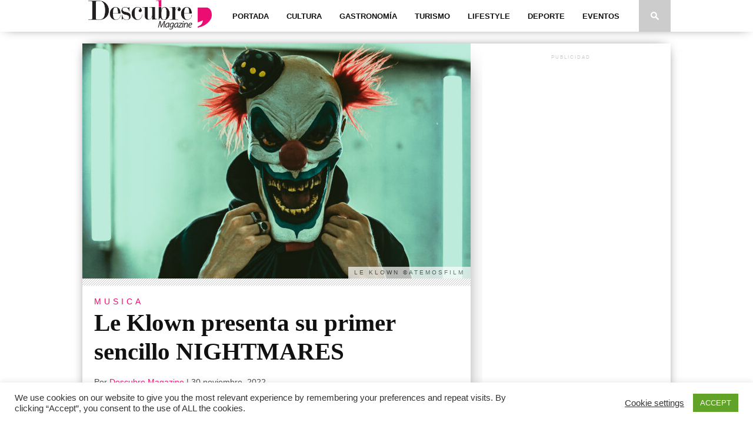

--- FILE ---
content_type: text/html; charset=UTF-8
request_url: https://descubremagazine.fr/2022/11/le-klown-presenta-su-primer-sencillo-nightmares/
body_size: 21840
content:
<!DOCTYPE html>
<html xmlns="http://www.w3.org/1999/xhtml" lang="es">
<head>
<meta http-equiv="Content-Type" content="text/html; charset=UTF-8" />
<meta name="viewport" content="width=device-width, initial-scale=1.0, maximum-scale=1.0" />

<meta name="facebook-domain-verification" content="wjgn3anz2k7coi45ix2b8hpx812zq8" />
<meta property="og:image" content="https://descubremagazine.fr/wp-content/uploads/2022/11/AMF08030-e1669829205639-400x242.jpg" />



<link rel="shortcut icon" href="https://descubremagazine.fr/wp-content/uploads/2024/03/Favicon.png" /><link rel="alternate" type="application/rss+xml" title="RSS 2.0" href="https://descubremagazine.fr/feed/" />
<link rel="alternate" type="text/xml" title="RSS .92" href="https://descubremagazine.fr/feed/rss/" />
<link rel="alternate" type="application/atom+xml" title="Atom 0.3" href="https://descubremagazine.fr/feed/atom/" />
<link rel="pingback" href="https://descubremagazine.fr/xmlrpc.php" />


<meta name='robots' content='index, follow, max-image-preview:large, max-snippet:-1, max-video-preview:-1' />
	<style>img:is([sizes="auto" i], [sizes^="auto," i]) { contain-intrinsic-size: 3000px 1500px }</style>
	
	<!-- This site is optimized with the Yoast SEO plugin v26.8 - https://yoast.com/product/yoast-seo-wordpress/ -->
	<title>Le Klown presenta su primer sencillo NIGHTMARES | Descubre Magazine</title>
	<meta name="description" content="Le klown es un personaje creado, para hacer la diferencia, entre la persona que está debajo, que es tímida, reservada y Le Klown que es el..." />
	<link rel="canonical" href="https://descubremagazine.fr/2022/11/le-klown-presenta-su-primer-sencillo-nightmares/" />
	<meta property="og:locale" content="es_ES" />
	<meta property="og:type" content="article" />
	<meta property="og:title" content="Le Klown presenta su primer sencillo NIGHTMARES | Descubre Magazine" />
	<meta property="og:description" content="Le klown es un personaje creado, para hacer la diferencia, entre la persona que está debajo, que es tímida, reservada y Le Klown que es el..." />
	<meta property="og:url" content="https://descubremagazine.fr/2022/11/le-klown-presenta-su-primer-sencillo-nightmares/" />
	<meta property="og:site_name" content="Descubre Magazine" />
	<meta property="article:publisher" content="https://www.facebook.com/descubremag" />
	<meta property="article:author" content="descubremag" />
	<meta property="article:published_time" content="2022-11-30T17:35:21+00:00" />
	<meta property="article:modified_time" content="2022-11-30T17:38:02+00:00" />
	<meta property="og:image" content="https://descubremagazine.fr/wp-content/uploads/2022/11/AMF08030-e1669829205639-1024x694.jpg" />
	<meta property="og:image:width" content="1024" />
	<meta property="og:image:height" content="694" />
	<meta property="og:image:type" content="image/jpeg" />
	<meta name="author" content="Descubre Magazine" />
	<meta name="twitter:card" content="summary_large_image" />
	<meta name="twitter:creator" content="@descubremag" />
	<meta name="twitter:site" content="@descubremag" />
	<meta name="twitter:label1" content="Escrito por" />
	<meta name="twitter:data1" content="Descubre Magazine" />
	<meta name="twitter:label2" content="Tiempo de lectura" />
	<meta name="twitter:data2" content="2 minutos" />
	<script type="application/ld+json" class="yoast-schema-graph">{"@context":"https://schema.org","@graph":[{"@type":"Article","@id":"https://descubremagazine.fr/2022/11/le-klown-presenta-su-primer-sencillo-nightmares/#article","isPartOf":{"@id":"https://descubremagazine.fr/2022/11/le-klown-presenta-su-primer-sencillo-nightmares/"},"author":{"name":"Descubre Magazine","@id":"https://descubremagazine.fr/#/schema/person/56aabe7bfa5a71bb137e853412f05073"},"headline":"Le Klown presenta su primer sencillo NIGHTMARES","datePublished":"2022-11-30T17:35:21+00:00","dateModified":"2022-11-30T17:38:02+00:00","mainEntityOfPage":{"@id":"https://descubremagazine.fr/2022/11/le-klown-presenta-su-primer-sencillo-nightmares/"},"wordCount":393,"publisher":{"@id":"https://descubremagazine.fr/#organization"},"image":{"@id":"https://descubremagazine.fr/2022/11/le-klown-presenta-su-primer-sencillo-nightmares/#primaryimage"},"thumbnailUrl":"https://descubremagazine.fr/wp-content/uploads/2022/11/AMF08030-e1669829205639.jpg","keywords":["Cultura","Le Klown","Musica"],"articleSection":["Musica"],"inLanguage":"es"},{"@type":"WebPage","@id":"https://descubremagazine.fr/2022/11/le-klown-presenta-su-primer-sencillo-nightmares/","url":"https://descubremagazine.fr/2022/11/le-klown-presenta-su-primer-sencillo-nightmares/","name":"Le Klown presenta su primer sencillo NIGHTMARES | Descubre Magazine","isPartOf":{"@id":"https://descubremagazine.fr/#website"},"primaryImageOfPage":{"@id":"https://descubremagazine.fr/2022/11/le-klown-presenta-su-primer-sencillo-nightmares/#primaryimage"},"image":{"@id":"https://descubremagazine.fr/2022/11/le-klown-presenta-su-primer-sencillo-nightmares/#primaryimage"},"thumbnailUrl":"https://descubremagazine.fr/wp-content/uploads/2022/11/AMF08030-e1669829205639.jpg","datePublished":"2022-11-30T17:35:21+00:00","dateModified":"2022-11-30T17:38:02+00:00","description":"Le klown es un personaje creado, para hacer la diferencia, entre la persona que está debajo, que es tímida, reservada y Le Klown que es el...","breadcrumb":{"@id":"https://descubremagazine.fr/2022/11/le-klown-presenta-su-primer-sencillo-nightmares/#breadcrumb"},"inLanguage":"es","potentialAction":[{"@type":"ReadAction","target":["https://descubremagazine.fr/2022/11/le-klown-presenta-su-primer-sencillo-nightmares/"]}]},{"@type":"ImageObject","inLanguage":"es","@id":"https://descubremagazine.fr/2022/11/le-klown-presenta-su-primer-sencillo-nightmares/#primaryimage","url":"https://descubremagazine.fr/wp-content/uploads/2022/11/AMF08030-e1669829205639.jpg","contentUrl":"https://descubremagazine.fr/wp-content/uploads/2022/11/AMF08030-e1669829205639.jpg","width":1584,"height":1074,"caption":"Le Klown ©Atemosfilm"},{"@type":"BreadcrumbList","@id":"https://descubremagazine.fr/2022/11/le-klown-presenta-su-primer-sencillo-nightmares/#breadcrumb","itemListElement":[{"@type":"ListItem","position":1,"name":"Portada","item":"https://descubremagazine.fr/"},{"@type":"ListItem","position":2,"name":"Le Klown presenta su primer sencillo NIGHTMARES"}]},{"@type":"WebSite","@id":"https://descubremagazine.fr/#website","url":"https://descubremagazine.fr/","name":"Descubre Magazine","description":"Descubre Magazine, la esencia de Francia en formato digital","publisher":{"@id":"https://descubremagazine.fr/#organization"},"potentialAction":[{"@type":"SearchAction","target":{"@type":"EntryPoint","urlTemplate":"https://descubremagazine.fr/?s={search_term_string}"},"query-input":{"@type":"PropertyValueSpecification","valueRequired":true,"valueName":"search_term_string"}}],"inLanguage":"es"},{"@type":"Organization","@id":"https://descubremagazine.fr/#organization","name":"Descubre Magazine","url":"https://descubremagazine.fr/","logo":{"@type":"ImageObject","inLanguage":"es","@id":"https://descubremagazine.fr/#/schema/logo/image/","url":"https://descubremagazine.fr/wp-content/uploads/2019/02/Logotype-sin-Fondo-Descubre-Magazine.png","contentUrl":"https://descubremagazine.fr/wp-content/uploads/2019/02/Logotype-sin-Fondo-Descubre-Magazine.png","width":761,"height":181,"caption":"Descubre Magazine"},"image":{"@id":"https://descubremagazine.fr/#/schema/logo/image/"},"sameAs":["https://www.facebook.com/descubremag","https://x.com/descubremag","https://www.instagram.com/descubremag/","https://fr.linkedin.com/company/descubre-magazine","https://fr.pinterest.com/descubremag/","https://www.youtube.com/channel/UC0O9pnBv4FgjIrJATPbNi_Q"]},{"@type":"Person","@id":"https://descubremagazine.fr/#/schema/person/56aabe7bfa5a71bb137e853412f05073","name":"Descubre Magazine","image":{"@type":"ImageObject","inLanguage":"es","@id":"https://descubremagazine.fr/#/schema/person/image/","url":"https://secure.gravatar.com/avatar/ab18e4dd9f72d9e3e8eb528a12e608bdb27c444e0e9f596a5e85ebe5250b460b?s=96&d=mm&r=g","contentUrl":"https://secure.gravatar.com/avatar/ab18e4dd9f72d9e3e8eb528a12e608bdb27c444e0e9f596a5e85ebe5250b460b?s=96&d=mm&r=g","caption":"Descubre Magazine"},"sameAs":["https://descubremagazine.fr","descubremag","https://x.com/descubremag"],"url":"https://descubremagazine.fr/author/magazinebordeaux/"}]}</script>
	<!-- / Yoast SEO plugin. -->


<link rel='dns-prefetch' href='//news.google.com' />
<link rel='dns-prefetch' href='//www.googletagmanager.com' />
<link rel='dns-prefetch' href='//stats.wp.com' />
<link rel='dns-prefetch' href='//fonts.googleapis.com' />
<link rel='dns-prefetch' href='//pagead2.googlesyndication.com' />
<link rel="alternate" type="application/rss+xml" title="Descubre Magazine &raquo; Feed" href="https://descubremagazine.fr/feed/" />
<link rel="alternate" type="application/rss+xml" title="Descubre Magazine &raquo; Feed de los comentarios" href="https://descubremagazine.fr/comments/feed/" />
<script type="text/javascript">
/* <![CDATA[ */
window._wpemojiSettings = {"baseUrl":"https:\/\/s.w.org\/images\/core\/emoji\/16.0.1\/72x72\/","ext":".png","svgUrl":"https:\/\/s.w.org\/images\/core\/emoji\/16.0.1\/svg\/","svgExt":".svg","source":{"concatemoji":"https:\/\/descubremagazine.fr\/wp-includes\/js\/wp-emoji-release.min.js?ver=6.8.3"}};
/*! This file is auto-generated */
!function(s,n){var o,i,e;function c(e){try{var t={supportTests:e,timestamp:(new Date).valueOf()};sessionStorage.setItem(o,JSON.stringify(t))}catch(e){}}function p(e,t,n){e.clearRect(0,0,e.canvas.width,e.canvas.height),e.fillText(t,0,0);var t=new Uint32Array(e.getImageData(0,0,e.canvas.width,e.canvas.height).data),a=(e.clearRect(0,0,e.canvas.width,e.canvas.height),e.fillText(n,0,0),new Uint32Array(e.getImageData(0,0,e.canvas.width,e.canvas.height).data));return t.every(function(e,t){return e===a[t]})}function u(e,t){e.clearRect(0,0,e.canvas.width,e.canvas.height),e.fillText(t,0,0);for(var n=e.getImageData(16,16,1,1),a=0;a<n.data.length;a++)if(0!==n.data[a])return!1;return!0}function f(e,t,n,a){switch(t){case"flag":return n(e,"\ud83c\udff3\ufe0f\u200d\u26a7\ufe0f","\ud83c\udff3\ufe0f\u200b\u26a7\ufe0f")?!1:!n(e,"\ud83c\udde8\ud83c\uddf6","\ud83c\udde8\u200b\ud83c\uddf6")&&!n(e,"\ud83c\udff4\udb40\udc67\udb40\udc62\udb40\udc65\udb40\udc6e\udb40\udc67\udb40\udc7f","\ud83c\udff4\u200b\udb40\udc67\u200b\udb40\udc62\u200b\udb40\udc65\u200b\udb40\udc6e\u200b\udb40\udc67\u200b\udb40\udc7f");case"emoji":return!a(e,"\ud83e\udedf")}return!1}function g(e,t,n,a){var r="undefined"!=typeof WorkerGlobalScope&&self instanceof WorkerGlobalScope?new OffscreenCanvas(300,150):s.createElement("canvas"),o=r.getContext("2d",{willReadFrequently:!0}),i=(o.textBaseline="top",o.font="600 32px Arial",{});return e.forEach(function(e){i[e]=t(o,e,n,a)}),i}function t(e){var t=s.createElement("script");t.src=e,t.defer=!0,s.head.appendChild(t)}"undefined"!=typeof Promise&&(o="wpEmojiSettingsSupports",i=["flag","emoji"],n.supports={everything:!0,everythingExceptFlag:!0},e=new Promise(function(e){s.addEventListener("DOMContentLoaded",e,{once:!0})}),new Promise(function(t){var n=function(){try{var e=JSON.parse(sessionStorage.getItem(o));if("object"==typeof e&&"number"==typeof e.timestamp&&(new Date).valueOf()<e.timestamp+604800&&"object"==typeof e.supportTests)return e.supportTests}catch(e){}return null}();if(!n){if("undefined"!=typeof Worker&&"undefined"!=typeof OffscreenCanvas&&"undefined"!=typeof URL&&URL.createObjectURL&&"undefined"!=typeof Blob)try{var e="postMessage("+g.toString()+"("+[JSON.stringify(i),f.toString(),p.toString(),u.toString()].join(",")+"));",a=new Blob([e],{type:"text/javascript"}),r=new Worker(URL.createObjectURL(a),{name:"wpTestEmojiSupports"});return void(r.onmessage=function(e){c(n=e.data),r.terminate(),t(n)})}catch(e){}c(n=g(i,f,p,u))}t(n)}).then(function(e){for(var t in e)n.supports[t]=e[t],n.supports.everything=n.supports.everything&&n.supports[t],"flag"!==t&&(n.supports.everythingExceptFlag=n.supports.everythingExceptFlag&&n.supports[t]);n.supports.everythingExceptFlag=n.supports.everythingExceptFlag&&!n.supports.flag,n.DOMReady=!1,n.readyCallback=function(){n.DOMReady=!0}}).then(function(){return e}).then(function(){var e;n.supports.everything||(n.readyCallback(),(e=n.source||{}).concatemoji?t(e.concatemoji):e.wpemoji&&e.twemoji&&(t(e.twemoji),t(e.wpemoji)))}))}((window,document),window._wpemojiSettings);
/* ]]> */
</script>
<style type="text/css">
</style><style id='wp-emoji-styles-inline-css' type='text/css'>

	img.wp-smiley, img.emoji {
		display: inline !important;
		border: none !important;
		box-shadow: none !important;
		height: 1em !important;
		width: 1em !important;
		margin: 0 0.07em !important;
		vertical-align: -0.1em !important;
		background: none !important;
		padding: 0 !important;
	}
</style>
<link rel='stylesheet' id='wp-block-library-css' href='https://descubremagazine.fr/wp-includes/css/dist/block-library/style.min.css?ver=6.8.3' type='text/css' media='all' />
<style id='classic-theme-styles-inline-css' type='text/css'>
/*! This file is auto-generated */
.wp-block-button__link{color:#fff;background-color:#32373c;border-radius:9999px;box-shadow:none;text-decoration:none;padding:calc(.667em + 2px) calc(1.333em + 2px);font-size:1.125em}.wp-block-file__button{background:#32373c;color:#fff;text-decoration:none}
</style>
<link rel='stylesheet' id='mediaelement-css' href='https://descubremagazine.fr/wp-includes/js/mediaelement/mediaelementplayer-legacy.min.css?ver=4.2.17' type='text/css' media='all' />
<link rel='stylesheet' id='wp-mediaelement-css' href='https://descubremagazine.fr/wp-includes/js/mediaelement/wp-mediaelement.min.css?ver=6.8.3' type='text/css' media='all' />
<style id='jetpack-sharing-buttons-style-inline-css' type='text/css'>
.jetpack-sharing-buttons__services-list{display:flex;flex-direction:row;flex-wrap:wrap;gap:0;list-style-type:none;margin:5px;padding:0}.jetpack-sharing-buttons__services-list.has-small-icon-size{font-size:12px}.jetpack-sharing-buttons__services-list.has-normal-icon-size{font-size:16px}.jetpack-sharing-buttons__services-list.has-large-icon-size{font-size:24px}.jetpack-sharing-buttons__services-list.has-huge-icon-size{font-size:36px}@media print{.jetpack-sharing-buttons__services-list{display:none!important}}.editor-styles-wrapper .wp-block-jetpack-sharing-buttons{gap:0;padding-inline-start:0}ul.jetpack-sharing-buttons__services-list.has-background{padding:1.25em 2.375em}
</style>
<style id='global-styles-inline-css' type='text/css'>
:root{--wp--preset--aspect-ratio--square: 1;--wp--preset--aspect-ratio--4-3: 4/3;--wp--preset--aspect-ratio--3-4: 3/4;--wp--preset--aspect-ratio--3-2: 3/2;--wp--preset--aspect-ratio--2-3: 2/3;--wp--preset--aspect-ratio--16-9: 16/9;--wp--preset--aspect-ratio--9-16: 9/16;--wp--preset--color--black: #000000;--wp--preset--color--cyan-bluish-gray: #abb8c3;--wp--preset--color--white: #ffffff;--wp--preset--color--pale-pink: #f78da7;--wp--preset--color--vivid-red: #cf2e2e;--wp--preset--color--luminous-vivid-orange: #ff6900;--wp--preset--color--luminous-vivid-amber: #fcb900;--wp--preset--color--light-green-cyan: #7bdcb5;--wp--preset--color--vivid-green-cyan: #00d084;--wp--preset--color--pale-cyan-blue: #8ed1fc;--wp--preset--color--vivid-cyan-blue: #0693e3;--wp--preset--color--vivid-purple: #9b51e0;--wp--preset--gradient--vivid-cyan-blue-to-vivid-purple: linear-gradient(135deg,rgba(6,147,227,1) 0%,rgb(155,81,224) 100%);--wp--preset--gradient--light-green-cyan-to-vivid-green-cyan: linear-gradient(135deg,rgb(122,220,180) 0%,rgb(0,208,130) 100%);--wp--preset--gradient--luminous-vivid-amber-to-luminous-vivid-orange: linear-gradient(135deg,rgba(252,185,0,1) 0%,rgba(255,105,0,1) 100%);--wp--preset--gradient--luminous-vivid-orange-to-vivid-red: linear-gradient(135deg,rgba(255,105,0,1) 0%,rgb(207,46,46) 100%);--wp--preset--gradient--very-light-gray-to-cyan-bluish-gray: linear-gradient(135deg,rgb(238,238,238) 0%,rgb(169,184,195) 100%);--wp--preset--gradient--cool-to-warm-spectrum: linear-gradient(135deg,rgb(74,234,220) 0%,rgb(151,120,209) 20%,rgb(207,42,186) 40%,rgb(238,44,130) 60%,rgb(251,105,98) 80%,rgb(254,248,76) 100%);--wp--preset--gradient--blush-light-purple: linear-gradient(135deg,rgb(255,206,236) 0%,rgb(152,150,240) 100%);--wp--preset--gradient--blush-bordeaux: linear-gradient(135deg,rgb(254,205,165) 0%,rgb(254,45,45) 50%,rgb(107,0,62) 100%);--wp--preset--gradient--luminous-dusk: linear-gradient(135deg,rgb(255,203,112) 0%,rgb(199,81,192) 50%,rgb(65,88,208) 100%);--wp--preset--gradient--pale-ocean: linear-gradient(135deg,rgb(255,245,203) 0%,rgb(182,227,212) 50%,rgb(51,167,181) 100%);--wp--preset--gradient--electric-grass: linear-gradient(135deg,rgb(202,248,128) 0%,rgb(113,206,126) 100%);--wp--preset--gradient--midnight: linear-gradient(135deg,rgb(2,3,129) 0%,rgb(40,116,252) 100%);--wp--preset--font-size--small: 13px;--wp--preset--font-size--medium: 20px;--wp--preset--font-size--large: 36px;--wp--preset--font-size--x-large: 42px;--wp--preset--spacing--20: 0.44rem;--wp--preset--spacing--30: 0.67rem;--wp--preset--spacing--40: 1rem;--wp--preset--spacing--50: 1.5rem;--wp--preset--spacing--60: 2.25rem;--wp--preset--spacing--70: 3.38rem;--wp--preset--spacing--80: 5.06rem;--wp--preset--shadow--natural: 6px 6px 9px rgba(0, 0, 0, 0.2);--wp--preset--shadow--deep: 12px 12px 50px rgba(0, 0, 0, 0.4);--wp--preset--shadow--sharp: 6px 6px 0px rgba(0, 0, 0, 0.2);--wp--preset--shadow--outlined: 6px 6px 0px -3px rgba(255, 255, 255, 1), 6px 6px rgba(0, 0, 0, 1);--wp--preset--shadow--crisp: 6px 6px 0px rgba(0, 0, 0, 1);}:where(.is-layout-flex){gap: 0.5em;}:where(.is-layout-grid){gap: 0.5em;}body .is-layout-flex{display: flex;}.is-layout-flex{flex-wrap: wrap;align-items: center;}.is-layout-flex > :is(*, div){margin: 0;}body .is-layout-grid{display: grid;}.is-layout-grid > :is(*, div){margin: 0;}:where(.wp-block-columns.is-layout-flex){gap: 2em;}:where(.wp-block-columns.is-layout-grid){gap: 2em;}:where(.wp-block-post-template.is-layout-flex){gap: 1.25em;}:where(.wp-block-post-template.is-layout-grid){gap: 1.25em;}.has-black-color{color: var(--wp--preset--color--black) !important;}.has-cyan-bluish-gray-color{color: var(--wp--preset--color--cyan-bluish-gray) !important;}.has-white-color{color: var(--wp--preset--color--white) !important;}.has-pale-pink-color{color: var(--wp--preset--color--pale-pink) !important;}.has-vivid-red-color{color: var(--wp--preset--color--vivid-red) !important;}.has-luminous-vivid-orange-color{color: var(--wp--preset--color--luminous-vivid-orange) !important;}.has-luminous-vivid-amber-color{color: var(--wp--preset--color--luminous-vivid-amber) !important;}.has-light-green-cyan-color{color: var(--wp--preset--color--light-green-cyan) !important;}.has-vivid-green-cyan-color{color: var(--wp--preset--color--vivid-green-cyan) !important;}.has-pale-cyan-blue-color{color: var(--wp--preset--color--pale-cyan-blue) !important;}.has-vivid-cyan-blue-color{color: var(--wp--preset--color--vivid-cyan-blue) !important;}.has-vivid-purple-color{color: var(--wp--preset--color--vivid-purple) !important;}.has-black-background-color{background-color: var(--wp--preset--color--black) !important;}.has-cyan-bluish-gray-background-color{background-color: var(--wp--preset--color--cyan-bluish-gray) !important;}.has-white-background-color{background-color: var(--wp--preset--color--white) !important;}.has-pale-pink-background-color{background-color: var(--wp--preset--color--pale-pink) !important;}.has-vivid-red-background-color{background-color: var(--wp--preset--color--vivid-red) !important;}.has-luminous-vivid-orange-background-color{background-color: var(--wp--preset--color--luminous-vivid-orange) !important;}.has-luminous-vivid-amber-background-color{background-color: var(--wp--preset--color--luminous-vivid-amber) !important;}.has-light-green-cyan-background-color{background-color: var(--wp--preset--color--light-green-cyan) !important;}.has-vivid-green-cyan-background-color{background-color: var(--wp--preset--color--vivid-green-cyan) !important;}.has-pale-cyan-blue-background-color{background-color: var(--wp--preset--color--pale-cyan-blue) !important;}.has-vivid-cyan-blue-background-color{background-color: var(--wp--preset--color--vivid-cyan-blue) !important;}.has-vivid-purple-background-color{background-color: var(--wp--preset--color--vivid-purple) !important;}.has-black-border-color{border-color: var(--wp--preset--color--black) !important;}.has-cyan-bluish-gray-border-color{border-color: var(--wp--preset--color--cyan-bluish-gray) !important;}.has-white-border-color{border-color: var(--wp--preset--color--white) !important;}.has-pale-pink-border-color{border-color: var(--wp--preset--color--pale-pink) !important;}.has-vivid-red-border-color{border-color: var(--wp--preset--color--vivid-red) !important;}.has-luminous-vivid-orange-border-color{border-color: var(--wp--preset--color--luminous-vivid-orange) !important;}.has-luminous-vivid-amber-border-color{border-color: var(--wp--preset--color--luminous-vivid-amber) !important;}.has-light-green-cyan-border-color{border-color: var(--wp--preset--color--light-green-cyan) !important;}.has-vivid-green-cyan-border-color{border-color: var(--wp--preset--color--vivid-green-cyan) !important;}.has-pale-cyan-blue-border-color{border-color: var(--wp--preset--color--pale-cyan-blue) !important;}.has-vivid-cyan-blue-border-color{border-color: var(--wp--preset--color--vivid-cyan-blue) !important;}.has-vivid-purple-border-color{border-color: var(--wp--preset--color--vivid-purple) !important;}.has-vivid-cyan-blue-to-vivid-purple-gradient-background{background: var(--wp--preset--gradient--vivid-cyan-blue-to-vivid-purple) !important;}.has-light-green-cyan-to-vivid-green-cyan-gradient-background{background: var(--wp--preset--gradient--light-green-cyan-to-vivid-green-cyan) !important;}.has-luminous-vivid-amber-to-luminous-vivid-orange-gradient-background{background: var(--wp--preset--gradient--luminous-vivid-amber-to-luminous-vivid-orange) !important;}.has-luminous-vivid-orange-to-vivid-red-gradient-background{background: var(--wp--preset--gradient--luminous-vivid-orange-to-vivid-red) !important;}.has-very-light-gray-to-cyan-bluish-gray-gradient-background{background: var(--wp--preset--gradient--very-light-gray-to-cyan-bluish-gray) !important;}.has-cool-to-warm-spectrum-gradient-background{background: var(--wp--preset--gradient--cool-to-warm-spectrum) !important;}.has-blush-light-purple-gradient-background{background: var(--wp--preset--gradient--blush-light-purple) !important;}.has-blush-bordeaux-gradient-background{background: var(--wp--preset--gradient--blush-bordeaux) !important;}.has-luminous-dusk-gradient-background{background: var(--wp--preset--gradient--luminous-dusk) !important;}.has-pale-ocean-gradient-background{background: var(--wp--preset--gradient--pale-ocean) !important;}.has-electric-grass-gradient-background{background: var(--wp--preset--gradient--electric-grass) !important;}.has-midnight-gradient-background{background: var(--wp--preset--gradient--midnight) !important;}.has-small-font-size{font-size: var(--wp--preset--font-size--small) !important;}.has-medium-font-size{font-size: var(--wp--preset--font-size--medium) !important;}.has-large-font-size{font-size: var(--wp--preset--font-size--large) !important;}.has-x-large-font-size{font-size: var(--wp--preset--font-size--x-large) !important;}
:where(.wp-block-post-template.is-layout-flex){gap: 1.25em;}:where(.wp-block-post-template.is-layout-grid){gap: 1.25em;}
:where(.wp-block-columns.is-layout-flex){gap: 2em;}:where(.wp-block-columns.is-layout-grid){gap: 2em;}
:root :where(.wp-block-pullquote){font-size: 1.5em;line-height: 1.6;}
</style>
<link rel='stylesheet' id='cookie-law-info-css' href='https://descubremagazine.fr/wp-content/plugins/cookie-law-info/legacy/public/css/cookie-law-info-public.css?ver=3.3.9.1' type='text/css' media='all' />
<link rel='stylesheet' id='cookie-law-info-gdpr-css' href='https://descubremagazine.fr/wp-content/plugins/cookie-law-info/legacy/public/css/cookie-law-info-gdpr.css?ver=3.3.9.1' type='text/css' media='all' />
<!--[if lt IE 9]>
<link rel='stylesheet' id='iecss-css' href='https://descubremagazine.fr/wp-content/themes/braxton/css/iecss.css?ver=6.8.3' type='text/css' media='all' />
<![endif]-->
<link rel='stylesheet' id='mvp-style-css' href='https://descubremagazine.fr/wp-content/themes/braxton/style.css?ver=6.8.3' type='text/css' media='all' />
<link rel='stylesheet' id='reset-css' href='https://descubremagazine.fr/wp-content/themes/braxton/css/reset.css?ver=6.8.3' type='text/css' media='all' />
<link rel='stylesheet' id='media-queries-css' href='https://descubremagazine.fr/wp-content/themes/braxton/css/media-queries.css?ver=6.8.3' type='text/css' media='all' />
<link rel='stylesheet' id='menufication-css' href='https://descubremagazine.fr/wp-content/themes/braxton/css/menufication.css?ver=6.8.3' type='text/css' media='all' />
<link rel='stylesheet' id='googlefonts-css' href='http://fonts.googleapis.com/css?family=Quicksand%3A300%2C400%7CVidaloka%7CPlayfair+Display%3A400%2C700%2C900%7COpen+Sans+Condensed%3A300%2C700%7COpen+Sans%3A400%2C800%7COswald%3A300%2C400%2C700%7CRaleway%3A200%2C300%2C400%2C500%2C600%2C700%2C800&#038;subset=latin%2Clatin-ext%2Ccyrillic%2Ccyrillic-ext%2Cgreek-ext%2Cgreek%2Cvietnamese&#038;ver=6.8.3' type='text/css' media='all' />
<link rel='stylesheet' id='__EPYT__style-css' href='https://descubremagazine.fr/wp-content/plugins/youtube-embed-plus/styles/ytprefs.min.css?ver=14.2.4' type='text/css' media='all' />
<style id='__EPYT__style-inline-css' type='text/css'>

                .epyt-gallery-thumb {
                        width: 33.333%;
                }
                
</style>
<link rel='stylesheet' id='menufication-css-css' href='https://descubremagazine.fr/wp-content/plugins/menufication/css/menufication.min.css?ver=6.8.3' type='text/css' media='all' />
<script type="text/javascript" src="https://descubremagazine.fr/wp-includes/js/jquery/jquery.min.js?ver=3.7.1" id="jquery-core-js"></script>
<script type="text/javascript" src="https://descubremagazine.fr/wp-includes/js/jquery/jquery-migrate.min.js?ver=3.4.1" id="jquery-migrate-js"></script>
<script type="text/javascript" id="cookie-law-info-js-extra">
/* <![CDATA[ */
var Cli_Data = {"nn_cookie_ids":[],"cookielist":[],"non_necessary_cookies":[],"ccpaEnabled":"","ccpaRegionBased":"","ccpaBarEnabled":"","strictlyEnabled":["necessary","obligatoire"],"ccpaType":"gdpr","js_blocking":"1","custom_integration":"","triggerDomRefresh":"","secure_cookies":""};
var cli_cookiebar_settings = {"animate_speed_hide":"500","animate_speed_show":"500","background":"#FFF","border":"#b1a6a6c2","border_on":"","button_1_button_colour":"#61a229","button_1_button_hover":"#4e8221","button_1_link_colour":"#fff","button_1_as_button":"1","button_1_new_win":"","button_2_button_colour":"#333","button_2_button_hover":"#292929","button_2_link_colour":"#444","button_2_as_button":"","button_2_hidebar":"","button_3_button_colour":"#3566bb","button_3_button_hover":"#2a5296","button_3_link_colour":"#fff","button_3_as_button":"1","button_3_new_win":"","button_4_button_colour":"#000","button_4_button_hover":"#000000","button_4_link_colour":"#333333","button_4_as_button":"","button_7_button_colour":"#61a229","button_7_button_hover":"#4e8221","button_7_link_colour":"#fff","button_7_as_button":"1","button_7_new_win":"","font_family":"inherit","header_fix":"","notify_animate_hide":"1","notify_animate_show":"","notify_div_id":"#cookie-law-info-bar","notify_position_horizontal":"right","notify_position_vertical":"bottom","scroll_close":"","scroll_close_reload":"","accept_close_reload":"","reject_close_reload":"","showagain_tab":"","showagain_background":"#fff","showagain_border":"#000","showagain_div_id":"#cookie-law-info-again","showagain_x_position":"100px","text":"#333333","show_once_yn":"","show_once":"10000","logging_on":"","as_popup":"","popup_overlay":"1","bar_heading_text":"","cookie_bar_as":"banner","popup_showagain_position":"bottom-right","widget_position":"left"};
var log_object = {"ajax_url":"https:\/\/descubremagazine.fr\/wp-admin\/admin-ajax.php"};
/* ]]> */
</script>
<script type="text/javascript" src="https://descubremagazine.fr/wp-content/plugins/cookie-law-info/legacy/public/js/cookie-law-info-public.js?ver=3.3.9.1" id="cookie-law-info-js"></script>
<script type="text/javascript" id="menufication-js-js-extra">
/* <![CDATA[ */
var wp_menufication = {"element":"#wp_menufication","enable_menufication":"on","headerLogo":"https:\/\/descubremagazine.fr\/wp-content\/uploads\/2019\/02\/Logotype-sin-Fondo-Descubre-Magazine.png","headerLogoLink":"https:\/\/descubremagazine.fr","menuLogo":"https:\/\/descubremagazine.fr\/wp-content\/uploads\/2019\/02\/Logotype-sin-Fondo-Descubre-Magazine.png","menuText":"","triggerWidth":"770","addHomeLink":null,"addHomeText":"","addSearchField":null,"hideDefaultMenu":"on","onlyMobile":null,"direction":"left","theme":"light","childMenuSupport":"on","childMenuSelector":"sub-menu, children","activeClassSelector":"current-menu-item, current-page-item, active","enableSwipe":"on","doCapitalization":null,"supportAndroidAbove":"3.5","disableSlideScaling":null,"toggleElement":"","customMenuElement":"","customFixedHeader":"","addToFixedHolder":"","page_menu_support":null,"wrapTagsInList":"","allowedTags":"DIV, NAV, UL, OL, LI, A, P, H1, H2, H3, H4, SPAN, FORM, INPUT, SEARCH","customCSS":"","is_page_menu":"","enableMultiple":"","is_user_logged_in":""};
/* ]]> */
</script>
<script type="text/javascript" src="https://descubremagazine.fr/wp-content/plugins/menufication/js/jquery.menufication.min.js?ver=6.8.3" id="menufication-js-js"></script>
<script type="text/javascript" src="https://descubremagazine.fr/wp-content/plugins/menufication/js/menufication-setup.js?ver=6.8.3" id="menufication-js-setup-js"></script>

<!-- Fragmento de código de la etiqueta de Google (gtag.js) añadida por Site Kit -->
<!-- Fragmento de código de Google Analytics añadido por Site Kit -->
<script type="text/javascript" src="https://www.googletagmanager.com/gtag/js?id=G-20VK97WBCW" id="google_gtagjs-js" async></script>
<script type="text/javascript" id="google_gtagjs-js-after">
/* <![CDATA[ */
window.dataLayer = window.dataLayer || [];function gtag(){dataLayer.push(arguments);}
gtag("set","linker",{"domains":["descubremagazine.fr"]});
gtag("js", new Date());
gtag("set", "developer_id.dZTNiMT", true);
gtag("config", "G-20VK97WBCW", {"googlesitekit_post_type":"post","googlesitekit_post_author":"Descubre Magazine","googlesitekit_post_date":"20221130"});
 window._googlesitekit = window._googlesitekit || {}; window._googlesitekit.throttledEvents = []; window._googlesitekit.gtagEvent = (name, data) => { var key = JSON.stringify( { name, data } ); if ( !! window._googlesitekit.throttledEvents[ key ] ) { return; } window._googlesitekit.throttledEvents[ key ] = true; setTimeout( () => { delete window._googlesitekit.throttledEvents[ key ]; }, 5 ); gtag( "event", name, { ...data, event_source: "site-kit" } ); }; 
/* ]]> */
</script>
<script type="text/javascript" id="__ytprefs__-js-extra">
/* <![CDATA[ */
var _EPYT_ = {"ajaxurl":"https:\/\/descubremagazine.fr\/wp-admin\/admin-ajax.php","security":"33f2301146","gallery_scrolloffset":"20","eppathtoscripts":"https:\/\/descubremagazine.fr\/wp-content\/plugins\/youtube-embed-plus\/scripts\/","eppath":"https:\/\/descubremagazine.fr\/wp-content\/plugins\/youtube-embed-plus\/","epresponsiveselector":"[\"iframe.__youtube_prefs__\",\"iframe[src*='youtube.com']\",\"iframe[src*='youtube-nocookie.com']\",\"iframe[data-ep-src*='youtube.com']\",\"iframe[data-ep-src*='youtube-nocookie.com']\",\"iframe[data-ep-gallerysrc*='youtube.com']\"]","epdovol":"1","version":"14.2.4","evselector":"iframe.__youtube_prefs__[src], iframe[src*=\"youtube.com\/embed\/\"], iframe[src*=\"youtube-nocookie.com\/embed\/\"]","ajax_compat":"","maxres_facade":"eager","ytapi_load":"light","pause_others":"","stopMobileBuffer":"1","facade_mode":"","not_live_on_channel":""};
/* ]]> */
</script>
<script type="text/javascript" src="https://descubremagazine.fr/wp-content/plugins/youtube-embed-plus/scripts/ytprefs.min.js?ver=14.2.4" id="__ytprefs__-js"></script>
<link rel="https://api.w.org/" href="https://descubremagazine.fr/wp-json/" /><link rel="alternate" title="JSON" type="application/json" href="https://descubremagazine.fr/wp-json/wp/v2/posts/7497" /><link rel="EditURI" type="application/rsd+xml" title="RSD" href="https://descubremagazine.fr/xmlrpc.php?rsd" />
<meta name="generator" content="WordPress 6.8.3" />
<link rel='shortlink' href='https://descubremagazine.fr/?p=7497' />
<link rel="alternate" title="oEmbed (JSON)" type="application/json+oembed" href="https://descubremagazine.fr/wp-json/oembed/1.0/embed?url=https%3A%2F%2Fdescubremagazine.fr%2F2022%2F11%2Fle-klown-presenta-su-primer-sencillo-nightmares%2F" />
<link rel="alternate" title="oEmbed (XML)" type="text/xml+oembed" href="https://descubremagazine.fr/wp-json/oembed/1.0/embed?url=https%3A%2F%2Fdescubremagazine.fr%2F2022%2F11%2Fle-klown-presenta-su-primer-sencillo-nightmares%2F&#038;format=xml" />
		<meta property="fb:pages" content="722766344449133" />
		
		<!-- GA Google Analytics @ https://m0n.co/ga -->
		<script async src="https://www.googletagmanager.com/gtag/js?id=UA-189357217-1"></script>
		<script>
			window.dataLayer = window.dataLayer || [];
			function gtag(){dataLayer.push(arguments);}
			gtag('js', new Date());
			gtag('config', 'UA-189357217-1');
		</script>

	<!-- Global site tag (gtag.js) - Google Analytics -->
<script async src="https://www.googletagmanager.com/gtag/js?id=UA-189357217-1"></script>
<script>
  window.dataLayer = window.dataLayer || [];
  function gtag(){dataLayer.push(arguments);}
  gtag('js', new Date());

  gtag('config', 'UA-189357217-1');
</script>

<!-- Global site tag (gtag.js) - Google Analytics -->
<script async src="https://www.googletagmanager.com/gtag/js?id=G-20VK97WBCW"></script>
<script>
  window.dataLayer = window.dataLayer || [];
  function gtag(){dataLayer.push(arguments);}
  gtag('js', new Date());

  gtag('config', 'G-20VK97WBCW');
</script>
<meta name="generator" content="Site Kit by Google 1.170.0" />	<style>img#wpstats{display:none}</style>
		
<style type='text/css'>

@import url(http://fonts.googleapis.com/css?family=Playfair+Display+SC:100,200,300,400,500,600,700,800,900|Playfair+Display+SC:100,200,300,400,500,600,700,800,900|Playfair+Display+SC:100,200,300,400,500,600,700,800,900|Viga:100,200,300,400,500,600,700,800,900&subset=latin,latin-ext,cyrillic,cyrillic-ext,greek-ext,greek,vietnamese);

#nav-wrapper {
	background: #ffffff;
	}

#main-nav .menu li a:hover,
#main-nav .menu li.current-menu-item a,
#search-button:hover,
.home-widget h3.widget-cat,
span.post-tags-header,
.post-tags a:hover,
.tag-cloud a:hover,
.woocommerce .widget_price_filter .ui-slider .ui-slider-range {
	background: #f00a71;
	}

.woocommerce .widget_price_filter .ui-slider .ui-slider-handle,
.woocommerce span.onsale,
.woocommerce #respond input#submit.alt,
.woocommerce a.button.alt,
.woocommerce button.button.alt,
.woocommerce input.button.alt,
.woocommerce #respond input#submit.alt:hover,
.woocommerce a.button.alt:hover,
.woocommerce button.button.alt:hover,
.woocommerce input.button.alt:hover {
	background-color: #f00a71;
	}

.woocommerce #respond input#submit.alt:hover,
.woocommerce a.button.alt:hover,
.woocommerce button.button.alt:hover,
.woocommerce input.button.alt:hover {
	opacity: 0.8;
	}

#main-nav .menu-item-home a:hover {
	background: #f00a71 !important;
	}

#top-story-left h3,
#top-story-right h3 {
	border-bottom: 3px solid #f00a71;
	}

a, a:visited,
ul.top-stories li:hover h2,
ul.top-stories li:hover h2,
#top-story-middle:hover h2,
#top-story-wrapper:hover #feat2-main-text h2,
#feat1-left-wrapper:hover .feat1-left-text h2,
#feat1-right-wrapper:hover .feat1-right-text h2,
ul.split-columns li:hover h2,
.home-widget ul.wide-widget li:hover h2,
.home-widget ul.home-list li:hover h2,
h3.story-cat,
h3.story-cat a,
.sidebar-widget ul.home-list li:hover h2,
.sidebar-widget ul.wide-widget li:hover h2,
.sidebar-widget ul.split-columns li:hover h2,
#footer-nav .menu li a:hover,
.footer-widget ul.home-list li:hover h2,
.footer-widget ul.wide-widget li:hover h2,
.footer-widget ul.split-columns li:hover h2,
.prev,
.next {
	color: #f00a71;
	}

#wallpaper {
	background: url() no-repeat 50% 0;
	}

.featured-text h2,
.featured-text h2 a,
.feat1-main-text h2,
.feat1-main-text h2 a {
	font-family: 'Playfair Display SC', serif;
	}

#main-nav .menu li a,
#main-nav .menu li:hover ul li a {
	font-family: 'Playfair Display SC', sans-serif;
	}

#top-story-left h2,
#top-story-right h2,
.feat1-left-text h2,
.feat1-right-text h2,
#feat2-main-text h2,
#middle-text h2,
ul.split-columns li h2,
.home-widget .wide-text h2,
.home-widget .home-list-content h2,
h1.story-title,
.sidebar-widget .wide-text h2,
.sidebar-widget ul.split-columns li h2,
.footer-widget .wide-text h2,
.footer-widget ul.split-columns li h2,
#post-404 h1 {
	font-family: 'Playfair Display SC', serif;
	}

#top-story-left h3,
#top-story-right h3,
#middle-text h3,
h1.home-widget-header,
#woo-content h1.page-title,
h3.home-widget-header,
h1.archive-header,
h3.story-cat,
h3.story-cat a,
#content-area h1,
#content-area h2,
#content-area h3,
#content-area h4,
#content-area h5,
#content-area h6,
h4.post-header,
h3.sidebar-widget-header,
h3.footer-widget-header {
	font-family: 'Viga', sans-serif;
	}

@media screen and (max-width: 767px) and (min-width: 480px) {

	.sidebar-widget .home-list-content h2 {
		font-family: 'Playfair Display SC', serif;
		}

	}

#menufication-outer-wrap.menufication-transition-in #menufication-scroll-container {
	overflow-y: auto !important;
	}

</style>
	

<style type="text/css">
@media only screen and (max-width: 767px){
   #nav-inner{
      display: none;
   }
   #nav-wrapper{
      display: none;
   }
}
</style>


<!-- Metaetiquetas de Google AdSense añadidas por Site Kit -->
<meta name="google-adsense-platform-account" content="ca-host-pub-2644536267352236">
<meta name="google-adsense-platform-domain" content="sitekit.withgoogle.com">
<!-- Acabar con las metaetiquetas de Google AdSense añadidas por Site Kit -->
<style type="text/css" id="custom-background-css">
body.custom-background { background-color: #ffffff; }
</style>
	
<!-- Fragmento de código de Google Adsense añadido por Site Kit -->
<script type="text/javascript" async="async" src="https://pagead2.googlesyndication.com/pagead/js/adsbygoogle.js?client=ca-pub-3230925428409959&amp;host=ca-host-pub-2644536267352236" crossorigin="anonymous"></script>

<!-- Final del fragmento de código de Google Adsense añadido por Site Kit -->
<link rel="icon" href="https://descubremagazine.fr/wp-content/uploads/2024/06/dmp-logo-150x150.png" sizes="32x32" />
<link rel="icon" href="https://descubremagazine.fr/wp-content/uploads/2024/06/dmp-logo.png" sizes="192x192" />
<link rel="apple-touch-icon" href="https://descubremagazine.fr/wp-content/uploads/2024/06/dmp-logo.png" />
<meta name="msapplication-TileImage" content="https://descubremagazine.fr/wp-content/uploads/2024/06/dmp-logo.png" />
<meta name='B-verify' content='d20adcca905f11423204e6c07a042add714754e0' />
	

</head>

<body class="wp-singular post-template-default single single-post postid-7497 single-format-standard custom-background wp-theme-braxton">
<div id="site">
		<div id="nav-wrapper">
		<div id="nav-inner">
															<div id="logo-small" itemscope itemtype="http://schema.org/Organization">
									<a itemprop="url" href="https://descubremagazine.fr"><img itemprop="logo" src="https://descubremagazine.fr/wp-content/uploads/2019/02/LogotypeDescubreMagazine.png" alt="Descubre Magazine" /></a>
							</div><!--logo-small-->
						<div id="main-nav">
				<div class="menu-descubre-magazine-menu-principal-container"><ul id="menu-descubre-magazine-menu-principal" class="menu"><div id='wp_menufication'><li id="menu-item-79" class="menu-item menu-item-type-custom menu-item-object-custom menu-item-home menu-item-has-children menu-item-79"><a href="https://descubremagazine.fr/">Portada</a>
<ul class="sub-menu">
	<li id="menu-item-5840" class="menu-item menu-item-type-post_type menu-item-object-page menu-item-5840"><a href="https://descubremagazine.fr/webtv/">Webtv</a></li>
</ul>
</li>
<li id="menu-item-1243" class="menu-item menu-item-type-taxonomy menu-item-object-category current-post-ancestor menu-item-has-children menu-item-1243"><a href="https://descubremagazine.fr/category/cultura/">Cultura</a>
<ul class="sub-menu">
	<li id="menu-item-7599" class="menu-item menu-item-type-taxonomy menu-item-object-category menu-item-7599"><a href="https://descubremagazine.fr/category/cultura/arte/">Arte</a></li>
	<li id="menu-item-1241" class="menu-item menu-item-type-taxonomy menu-item-object-category menu-item-1241"><a href="https://descubremagazine.fr/category/cultura/cine/">Cine</a></li>
	<li id="menu-item-1242" class="menu-item menu-item-type-taxonomy menu-item-object-category current-post-ancestor current-menu-parent current-post-parent menu-item-1242"><a href="https://descubremagazine.fr/category/cultura/musica/">Musica</a></li>
	<li id="menu-item-1247" class="menu-item menu-item-type-taxonomy menu-item-object-category menu-item-1247"><a href="https://descubremagazine.fr/category/cultura/teatro/">Teatro</a></li>
	<li id="menu-item-10129" class="menu-item menu-item-type-taxonomy menu-item-object-category menu-item-10129"><a href="https://descubremagazine.fr/category/cultura/exposiones/">Exposiones</a></li>
</ul>
</li>
<li id="menu-item-1248" class="menu-item menu-item-type-taxonomy menu-item-object-category menu-item-has-children menu-item-1248"><a href="https://descubremagazine.fr/category/gastronomia/">Gastronomía</a>
<ul class="sub-menu">
	<li id="menu-item-1251" class="menu-item menu-item-type-taxonomy menu-item-object-category menu-item-1251"><a href="https://descubremagazine.fr/category/gastronomia/bodegas-chateau/">Châteaux</a></li>
	<li id="menu-item-856" class="menu-item menu-item-type-taxonomy menu-item-object-category menu-item-856"><a href="https://descubremagazine.fr/category/gastronomia/chef/">Chef</a></li>
	<li id="menu-item-716" class="menu-item menu-item-type-taxonomy menu-item-object-category menu-item-716"><a href="https://descubremagazine.fr/category/gastronomia/restaurantes/">Restaurantes</a></li>
	<li id="menu-item-1249" class="menu-item menu-item-type-taxonomy menu-item-object-category menu-item-1249"><a href="https://descubremagazine.fr/category/bares-copas/">Bares / Copas</a></li>
</ul>
</li>
<li id="menu-item-718" class="menu-item menu-item-type-taxonomy menu-item-object-category menu-item-has-children menu-item-718"><a href="https://descubremagazine.fr/category/turismo/">Turismo</a>
<ul class="sub-menu">
	<li id="menu-item-1523" class="menu-item menu-item-type-taxonomy menu-item-object-category menu-item-1523"><a href="https://descubremagazine.fr/category/turismo/hoteles/">Hoteles</a></li>
	<li id="menu-item-3832" class="menu-item menu-item-type-taxonomy menu-item-object-category menu-item-3832"><a href="https://descubremagazine.fr/category/turismo/visitar-burdeos/">Visitar Burdeos</a></li>
</ul>
</li>
<li id="menu-item-1253" class="menu-item menu-item-type-taxonomy menu-item-object-category menu-item-has-children menu-item-1253"><a href="https://descubremagazine.fr/category/lifestyle/">Lifestyle</a>
<ul class="sub-menu">
	<li id="menu-item-7637" class="menu-item menu-item-type-taxonomy menu-item-object-category menu-item-7637"><a href="https://descubremagazine.fr/category/lifestyle/moda/">Moda</a></li>
	<li id="menu-item-7638" class="menu-item menu-item-type-taxonomy menu-item-object-category menu-item-7638"><a href="https://descubremagazine.fr/category/lifestyle/belleza/">Belleza</a></li>
</ul>
</li>
<li id="menu-item-7600" class="menu-item menu-item-type-taxonomy menu-item-object-category menu-item-7600"><a href="https://descubremagazine.fr/category/lifestyle/deporte/">Deporte</a></li>
<li id="menu-item-722" class="menu-item menu-item-type-taxonomy menu-item-object-category menu-item-has-children menu-item-722"><a href="https://descubremagazine.fr/category/eventos/">Eventos</a>
<ul class="sub-menu">
	<li id="menu-item-10128" class="menu-item menu-item-type-post_type menu-item-object-page menu-item-10128"><a href="https://descubremagazine.fr/cultura/musica/conciertos/">Conciertos</a></li>
</ul>
</li>
</div></ul></div>			</div><!--main-nav-->
			<div id="search-button">
				<img src="https://descubremagazine.fr/wp-content/themes/braxton/images/search-icon.png" />
			</div><!--search-button-->
			<div id="search-bar">
				<form method="get" id="searchform" action="https://descubremagazine.fr/">
	<input type="text" name="s" id="s" value="Búsqueda" onfocus='if (this.value == "Búsqueda") { this.value = ""; }' onblur='if (this.value == "") { this.value = "Búsqueda"; }' />
	<input type="hidden" id="searchsubmit" value="Search" />
</form>			</div><!--search-bar-->
		</div><!--nav-inner-->
	</div><!--nav-wrapper-->
	<div id="body-wrapper">
				<div id="main-wrapper">
												
	<div id="content-wrapper">
						<div id="content-main">
																										<div id="featured-image" itemscope itemtype="http://schema.org/Article">
																													<img itemprop="image" src="https://descubremagazine.fr/wp-content/uploads/2022/11/AMF08030-e1669829205639-660x400.jpg" />
														<span class="photo-credit">Le Klown ©Atemosfilm</span>
													</div><!--featured-image-->
																					<div id="home-main">
				<div id="post-area" itemscope itemtype="http://schema.org/Article" class="post-7497 post type-post status-publish format-standard has-post-thumbnail hentry category-musica tag-cultura tag-le-klown tag-musica">
					<h3 class="story-cat">Musica</h3>
					<h1 class="story-title" itemprop="name">Le Klown presenta su primer sencillo NIGHTMARES</h1>
					<div id="post-info">
						Por&nbsp;<span class="author" itemprop="author"><a href="https://descubremagazine.fr/author/magazinebordeaux/" title="Entradas de Descubre Magazine" rel="author">Descubre Magazine</a></span>&nbsp;|&nbsp;<time class="post-date" itemprop="datePublished" datetime="2022-11-30" pubdate>30 noviembre, 2022</time>
					</div><!--post-info-->
											<div class="social-sharing-top">
							
	<div class="share-count">
			</div><!--share-count-->

							<a href="#" onclick="window.open('http://www.facebook.com/sharer.php?u=https://descubremagazine.fr/2022/11/le-klown-presenta-su-primer-sencillo-nightmares/&t=Le Klown presenta su primer sencillo NIGHTMARES', 'facebookShare', 'width=626,height=436'); return false;" title="Share on Facebook"><div class="facebook-share"><span class="fb-but1"></span><p>Share</p></div></a>
							<a href="#" onclick="window.open('http://twitter.com/share?text=Le Klown presenta su primer sencillo NIGHTMARES -&url=https://descubremagazine.fr/2022/11/le-klown-presenta-su-primer-sencillo-nightmares/', 'twitterShare', 'width=626,height=436'); return false;" title="Tweet This Post"><div class="twitter-share"><span class="twitter-but1"></span><p>Tweet</p></div></a>
							<a href="#" onclick="window.open('http://pinterest.com/pin/create/button/?url=https://descubremagazine.fr/2022/11/le-klown-presenta-su-primer-sencillo-nightmares/&media=https://descubremagazine.fr/wp-content/uploads/2022/11/AMF08030-e1669829205639-660x400.jpg&description=Le Klown presenta su primer sencillo NIGHTMARES', 'pinterestShare', 'width=750,height=350'); return false;" title="Pin This Post"><div class="pinterest-share"><span class="pinterest-but1"></span><p>Share</p></div></a>
							<a href="#" onclick="window.open('https://plusone.google.com/_/+1/confirm?hl=en-US&url=https://descubremagazine.fr/2022/11/le-klown-presenta-su-primer-sencillo-nightmares/', 'googleShare', 'width=626,height=436'); return false;" title="Share on Google+" target="_blank"><div class="google-share"><span class="google-but1"></span><p>Share</p></div></a>
							<a href="https://descubremagazine.fr/2022/11/le-klown-presenta-su-primer-sencillo-nightmares/#respond"><div class="social-comments"><p>0 comentarios</p></div></a>
						</div><!--social-sharing-top-->
										<div id="content-area">
						<p>El pasado mes de octubre en la verbena de Halloween, fue el inicio de nuestros directos en Instagram, como todas las temporadas, después del parón de verano, ya que todos estamos más dispuestos a salir a tomar el sol que quedarnos a ver lo que pasa en internet.</p>
<p>Pues nuestra nueva temporada empezaba con este artista, un músico, productor y todo un showman en la cena electrónica, para ser más preciso, de la escena trance, un espectáculo, visual y musical, un claro ejemplo de la evolución musical del trance, llamado <strong><a href="https://www.facebook.com/Klowntrance" target="_blank" rel="noopener">Le Klown</a>.</strong></p>
<h2>Le Klown lanza su primer sencillo con un video de pelicula.</h2>
<p><strong>Le Klown,</strong> su nombre viene por su careta y su puesta en escena, un personaje, que ha sido incluso protagonista de las películas de miedo. <strong>Le Klown</strong> en esta ocasión es un artista donde sus inicios en la música fueron después de muy joven, cuando empezó a temprana edad con clases de piano, donde ya sabía que la música iba a marcar su vida.</p>
<div id="attachment_7499" style="width: 1930px" class="wp-caption aligncenter"><img fetchpriority="high" decoding="async" aria-describedby="caption-attachment-7499" class="wp-image-7499 size-full" src="https://descubremagazine.fr/wp-content/uploads/2022/11/AMF08393.jpg" alt="Le Klown en Descubre Magazine" width="1920" height="1280" srcset="https://descubremagazine.fr/wp-content/uploads/2022/11/AMF08393.jpg 1920w, https://descubremagazine.fr/wp-content/uploads/2022/11/AMF08393-300x200.jpg 300w, https://descubremagazine.fr/wp-content/uploads/2022/11/AMF08393-1024x683.jpg 1024w, https://descubremagazine.fr/wp-content/uploads/2022/11/AMF08393-768x512.jpg 768w, https://descubremagazine.fr/wp-content/uploads/2022/11/AMF08393-1536x1024.jpg 1536w" sizes="(max-width: 1920px) 100vw, 1920px" /><p id="caption-attachment-7499" class="wp-caption-text">Le Klown ©Atemosfilm</p></div>
<p><strong>Le klown</strong> es un personaje creado, para hacer la diferencia, entre la persona que está debajo, que es tímida, reservada y <strong>Le Klown</strong> que es el momento donde sale todo su payaso de dentro creando sets, únicos y con una doble moral.</p>
<p>Este mes de diciembre ha salido su primer disco, al que ha llamado <strong>NIGHTMARES</strong>, su primer trabajo, me impregnado de experiencia y ritmo, un nuevo camino que empieza <strong>Le Klown</strong>, puedes escucharlo en spotify.</p>
<p><iframe style="border-radius: 12px;" src="https://open.spotify.com/embed/album/49rEDDtsWOQNhlJoYAJaKB?utm_source=generator&amp;theme=0" width="100%" height="80" frameborder="0" allowfullscreen="allowfullscreen"></iframe></p>
<h2>Pianista desde los 10 años, es un apasionado de la música que tras estudiar cine crea su propio personaje, Le Klown.</h2>
<p>Su proyecto empezó en 2019, y a pesar de los confinamientos, en estos últimos años, su nariz roja y su pajarita ya comparten escenario con artistas internacionales como <strong>Aura Vortex, Ritmo, Mandragora o incluso Blastoyz.</strong></p>
<h3><strong>Le Klown</strong>, en poco tiempo, han conseguido que miles de seguidores, lo siguen allá donde va, y pasar una noche divertida al lado de su payaso favorito.</h3>
<p><iframe title="YouTube video player" src="https://www.youtube.com/embed/8wlPl3wfE9E" width="560" height="315" frameborder="0" allowfullscreen="allowfullscreen"></iframe></p>
<p>Y también te dejamos nuestro directo junto a <a href="https://www.instagram.com/tv/CkWmYXKq6WY/?utm_source=ig_web_copy_link" target="_blank" rel="noopener"><strong>Le Klown</strong></a> por si quieres quieres volver a verlo.</p>
<blockquote class="instagram-media" style="background: #FFF; border: 0; border-radius: 3px; box-shadow: 0 0 1px 0 rgba(0,0,0,0.5),0 1px 10px 0 rgba(0,0,0,0.15); margin: 1px; max-width: 540px; min-width: 326px; padding: 0; width: calc(100% - 2px);" data-instgrm-captioned="" data-instgrm-permalink="https://www.instagram.com/tv/CkWmYXKq6WY/?utm_source=ig_embed&amp;utm_campaign=loading" data-instgrm-version="14">
<div style="padding: 16px;">
<p>&nbsp;</p>
<div style="display: flex; flex-direction: row; align-items: center;">
<div style="background-color: #f4f4f4; border-radius: 50%; flex-grow: 0; height: 40px; margin-right: 14px; width: 40px;"></div>
<div style="display: flex; flex-direction: column; flex-grow: 1; justify-content: center;">
<div style="background-color: #f4f4f4; border-radius: 4px; flex-grow: 0; height: 14px; margin-bottom: 6px; width: 100px;"></div>
<div style="background-color: #f4f4f4; border-radius: 4px; flex-grow: 0; height: 14px; width: 60px;"></div>
</div>
</div>
<div style="padding: 19% 0;"></div>
<div style="display: block; height: 50px; margin: 0 auto 12px; width: 50px;"></div>
<div style="padding-top: 8px;">
<div style="color: #3897f0; font-family: Arial,sans-serif; font-size: 14px; font-style: normal; font-weight: 550; line-height: 18px;">Ver esta publicación en Instagram</div>
</div>
<div style="padding: 12.5% 0;"></div>
<div style="display: flex; flex-direction: row; margin-bottom: 14px; align-items: center;">
<div>
<div style="background-color: #f4f4f4; border-radius: 50%; height: 12.5px; width: 12.5px; transform: translateX(0px) translateY(7px);"></div>
<div style="background-color: #f4f4f4; height: 12.5px; transform: rotate(-45deg) translateX(3px) translateY(1px); width: 12.5px; flex-grow: 0; margin-right: 14px; margin-left: 2px;"></div>
<div style="background-color: #f4f4f4; border-radius: 50%; height: 12.5px; width: 12.5px; transform: translateX(9px) translateY(-18px);"></div>
</div>
<div style="margin-left: 8px;">
<div style="background-color: #f4f4f4; border-radius: 50%; flex-grow: 0; height: 20px; width: 20px;"></div>
<div style="width: 0; height: 0; border-top: 2px solid transparent; border-left: 6px solid #f4f4f4; border-bottom: 2px solid transparent; transform: translateX(16px) translateY(-4px) rotate(30deg);"></div>
</div>
<div style="margin-left: auto;">
<div style="width: 0px; border-top: 8px solid #F4F4F4; border-right: 8px solid transparent; transform: translateY(16px);"></div>
<div style="background-color: #f4f4f4; flex-grow: 0; height: 12px; width: 16px; transform: translateY(-4px);"></div>
<div style="width: 0; height: 0; border-top: 8px solid #F4F4F4; border-left: 8px solid transparent; transform: translateY(-4px) translateX(8px);"></div>
</div>
</div>
<div style="display: flex; flex-direction: column; flex-grow: 1; justify-content: center; margin-bottom: 24px;">
<div style="background-color: #f4f4f4; border-radius: 4px; flex-grow: 0; height: 14px; margin-bottom: 6px; width: 224px;"></div>
<div style="background-color: #f4f4f4; border-radius: 4px; flex-grow: 0; height: 14px; width: 144px;"></div>
</div>
<p>&nbsp;</p>
<p style="color: #c9c8cd; font-family: Arial,sans-serif; font-size: 14px; line-height: 17px; margin-bottom: 0; margin-top: 8px; overflow: hidden; padding: 8px 0 7px; text-align: center; text-overflow: ellipsis; white-space: nowrap;"><a style="color: #c9c8cd; font-family: Arial,sans-serif; font-size: 14px; font-style: normal; font-weight: normal; line-height: 17px; text-decoration: none;" href="https://www.instagram.com/tv/CkWmYXKq6WY/?utm_source=ig_embed&amp;utm_campaign=loading" target="_blank" rel="noopener">Una publicación compartida de Descubre Magazine (@descubremag)</a></p>
</div>
</blockquote>
<p><script async src="//www.instagram.com/embed.js"></script></p>
																		<div class="post-tags">
							<span class="post-tags-header">Artículos Relacionados</span><a href="https://descubremagazine.fr/tag/cultura/" rel="tag">Cultura</a><a href="https://descubremagazine.fr/tag/le-klown/" rel="tag">Le Klown</a><a href="https://descubremagazine.fr/tag/musica/" rel="tag">Musica</a>						</div><!--post-tags-->
					</div><!--content-area-->
				</div><!--post-area-->
										<div id="author-wrapper">
						<div id="author-info">
							<img alt='' src='https://secure.gravatar.com/avatar/ab18e4dd9f72d9e3e8eb528a12e608bdb27c444e0e9f596a5e85ebe5250b460b?s=100&#038;d=mm&#038;r=g' srcset='https://secure.gravatar.com/avatar/ab18e4dd9f72d9e3e8eb528a12e608bdb27c444e0e9f596a5e85ebe5250b460b?s=200&#038;d=mm&#038;r=g 2x' class='avatar avatar-100 photo' height='100' width='100' loading='lazy' decoding='async'/>							<div id="author-text">
								<span class="author-name"><a href="https://descubremagazine.fr/author/magazinebordeaux/" title="Entradas de Descubre Magazine" rel="author">Descubre Magazine</a></span>
								<p></p>
								<ul>
																		<li class="fb-item">
										<a href="http://www.facebook.com/descubremag" alt="Facebook" class="fb-but" target="_blank"></a>
									</li>
																											<li class="twitter-item">
										<a href="http://www.twitter.com/descubremag" alt="Twitter" class="twitter-but" target="_blank"></a>
									</li>
																																				<li class="google-item">
										<a href="https://plus.google.com/+DescubremagazineFrance/posts" alt="Google Plus" class="google-but" target="_blank"></a>
									</li>
																																			</ul>
							</div><!--author-text-->
						</div><!--author-info-->
					</div><!--author-wrapper-->
													<div class="prev-next-wrapper">
					<div class="prev-post">
						&larr; Articulo Anterior <a href="https://descubremagazine.fr/2022/07/green-day-actuara-esta-noche-mas-de-una-hora-en-garorock-festival/" rel="prev">Green Day actuará esta noche más de una hora en Garorock Festival</a>					</div><!--prev-post-->
					<div class="next-post">
						Siguiente Articulo &rarr; <a href="https://descubremagazine.fr/2023/01/volvemos-con-live-wire-una-banda-que-no-juega/" rel="next">Volvemos Con Live Wire Una Banda Que No Juega</a>					</div><!--next-post-->
				</div><!--prev-next-wrapper-->
								            <div id="related-posts">
            	<h4 class="post-header"><span class="post-header">A usted también le puede gustar...</span></h4>
			<ul>
            		            			<li>
                		<div class="related-image">
										<a href="https://descubremagazine.fr/2025/11/laura-xka-la-revolucion-elegante-del-sonido-electronico-frances/" rel="bookmark" title="XKA La Revolución Elegante del Sonido Electrónico Francés"><img width="400" height="242" src="https://descubremagazine.fr/wp-content/uploads/2025/11/LRG0145-2-scaled-e1762012655384-400x242.jpeg" class="attachment-medium-thumb size-medium-thumb wp-post-image" alt="Descubre Laura aj XKA - deejay Frances - Descubre Magazine" decoding="async" loading="lazy" srcset="https://descubremagazine.fr/wp-content/uploads/2025/11/LRG0145-2-scaled-e1762012655384-400x242.jpeg 400w, https://descubremagazine.fr/wp-content/uploads/2025/11/LRG0145-2-scaled-e1762012655384-660x400.jpeg 660w, https://descubremagazine.fr/wp-content/uploads/2025/11/LRG0145-2-scaled-e1762012655384-270x164.jpeg 270w" sizes="auto, (max-width: 400px) 100vw, 400px" /></a>
									</div><!--related-image-->
				<div class="related-text">
					<a href="https://descubremagazine.fr/2025/11/laura-xka-la-revolucion-elegante-del-sonido-electronico-frances/" class="main-headline">XKA La Revolución Elegante del Sonido Electrónico Francés</a>
				</div><!--related-text-->
            			</li>
            		            			<li>
                		<div class="related-image">
										<a href="https://descubremagazine.fr/2025/10/paris-en-estado-de-arte-cuando-la-hospitalidad-se-encuentra-con-la-inspiracion/" rel="bookmark" title="París en Estado de Arte: Cuando la Hospitalidad se Encuentra con la Inspiración"><img width="400" height="242" src="https://descubremagazine.fr/wp-content/uploads/2025/10/HotelOrsay_FacadeRue_WEB-400x242.jpg" class="attachment-medium-thumb size-medium-thumb wp-post-image" alt="Art Basel Paris" decoding="async" loading="lazy" srcset="https://descubremagazine.fr/wp-content/uploads/2025/10/HotelOrsay_FacadeRue_WEB-400x242.jpg 400w, https://descubremagazine.fr/wp-content/uploads/2025/10/HotelOrsay_FacadeRue_WEB-660x400.jpg 660w, https://descubremagazine.fr/wp-content/uploads/2025/10/HotelOrsay_FacadeRue_WEB-270x164.jpg 270w" sizes="auto, (max-width: 400px) 100vw, 400px" /></a>
									</div><!--related-image-->
				<div class="related-text">
					<a href="https://descubremagazine.fr/2025/10/paris-en-estado-de-arte-cuando-la-hospitalidad-se-encuentra-con-la-inspiracion/" class="main-headline">París en Estado de Arte: Cuando la Hospitalidad se Encuentra con la Inspiración</a>
				</div><!--related-text-->
            			</li>
            		            			<li>
                		<div class="related-image">
										<a href="https://descubremagazine.fr/2025/09/flaroll-el-groove-frances-que-conquisto-le-180-festival/" rel="bookmark" title="Flaroll El Groove Francés Que Conquistó Le 180 Festival"><img width="400" height="242" src="https://descubremagazine.fr/wp-content/uploads/2025/08/FAROLL-e1756734800508-400x242.jpg" class="attachment-medium-thumb size-medium-thumb wp-post-image" alt="Faroll - Le 180 Festival - La Teste du Buch" decoding="async" loading="lazy" srcset="https://descubremagazine.fr/wp-content/uploads/2025/08/FAROLL-e1756734800508-400x242.jpg 400w, https://descubremagazine.fr/wp-content/uploads/2025/08/FAROLL-e1756734800508-660x400.jpg 660w, https://descubremagazine.fr/wp-content/uploads/2025/08/FAROLL-e1756734800508-270x164.jpg 270w" sizes="auto, (max-width: 400px) 100vw, 400px" /></a>
									</div><!--related-image-->
				<div class="related-text">
					<a href="https://descubremagazine.fr/2025/09/flaroll-el-groove-frances-que-conquisto-le-180-festival/" class="main-headline">Flaroll El Groove Francés Que Conquistó Le 180 Festival</a>
				</div><!--related-text-->
            			</li>
            		</ul></div>				<div id="comments">
						<p>
			Tienes que iniciar sesión para escribir un comentario			<a href="https://descubremagazine.fr/wp-login.php?redirect_to=https%3A%2F%2Fdescubremagazine.fr%2F2022%2F11%2Fle-klown-presenta-su-primer-sencillo-nightmares%2F">
				Iniciar sesión			</a>
		</p>
	

</div><!--comments-->			</div><!--home-main-->
				</div><!--content-main-->
		<div id="sidebar-wrapper">
	<div id="mvp_ad_widget-10" class="sidebar-widget mvp_ad_widget">			<h4 class="ad-header">Publicidad</h4>
			<div class="widget-ad">
				<script async src="//pagead2.googlesyndication.com/pagead/js/adsbygoogle.js"></script>
<!-- Descubre Magazine -->
<ins class="adsbygoogle"
     style="display:block"
     data-ad-client="ca-pub-3230925428409959"
     data-ad-slot="6764254226"
     data-ad-format="auto"></ins>
<script>
(adsbygoogle = window.adsbygoogle || []).push({});
</script>			</div><!--widget-ad-->

		</div><div id="mvp_social_widget-6" class="sidebar-widget mvp_social_widget"><span class="sidebar-widget-header"><h3 class="sidebar-widget-header">Síguenos!</h3></span>

				<div id="content-social">
					<ul>
												<li class="fb-item">
							<a href="http://www.facebook.com/descubremag" alt="Facebook" class="fb-but" target="_blank"></a>
						</li>
																		<li class="twitter-item">
							<a href="http://www.twitter.com/descubremag" alt="Twitter" class="twitter-but" target="_blank"></a>
						</li>
																		<li class="pinterest-item">
							<a href="http://www.pinterest.com/descubremag/" alt="Pinterest" class="pinterest-but" target="_blank"></a>
						</li>
																		<li class="google-item">
							<a href="https://plus.google.com/+DescubremagazineFrance/posts" alt="Google Plus" class="google-but" target="_blank"></a>
						</li>
																		<li class="instagram-item">
							<a href="http://www.instagram.com/descubremag/" alt="Instagram" class="instagram-but" target="_blank"></a>
						</li>
																								<li class="linkedin-item">
							<a href="http://www.linkedin.com/company/descubre-magazine" alt="Linkedin" class="linkedin-but" target="_blank"></a>
						</li>
																		<li><a href="http://feeds.feedburner.com/DescubreMagazine" alt="RSS Feed" class="rss-but"></a></li>
											</ul>
				</div><!--content-social-->

		</div><div id="mvp_ad125_widget-4" class="sidebar-widget mvp_ad125_widget">			<h4 class="ad-header">Publicidad</h4>
			<div class="ad125-wrapper">
				<ul class="ad125">
					<li class="ad125-1"><script async src="//pagead2.googlesyndication.com/pagead/js/adsbygoogle.js"></script>
<!-- Descubre Magazine -->
<ins class="adsbygoogle"
     style="display:block"
     data-ad-client="ca-pub-3230925428409959"
     data-ad-slot="6764254226"
     data-ad-format="auto"></ins>
<script>
(adsbygoogle = window.adsbygoogle || []).push({});
</script></li>
					<li class="ad125-2"><script async src="//pagead2.googlesyndication.com/pagead/js/adsbygoogle.js"></script>
<!-- Descubre Magazine -->
<ins class="adsbygoogle"
     style="display:block"
     data-ad-client="ca-pub-3230925428409959"
     data-ad-slot="6764254226"
     data-ad-format="auto"></ins>
<script>
(adsbygoogle = window.adsbygoogle || []).push({});
</script></li>
					<li class="ad125-3"><script async src="//pagead2.googlesyndication.com/pagead/js/adsbygoogle.js"></script>
<!-- Descubre Magazine -->
<ins class="adsbygoogle"
     style="display:block"
     data-ad-client="ca-pub-3230925428409959"
     data-ad-slot="6764254226"
     data-ad-format="auto"></ins>
<script>
(adsbygoogle = window.adsbygoogle || []).push({});
</script></li>
					<li class="ad125-4"><script async src="//pagead2.googlesyndication.com/pagead/js/adsbygoogle.js"></script>
<!-- Descubre Magazine -->
<ins class="adsbygoogle"
     style="display:block"
     data-ad-client="ca-pub-3230925428409959"
     data-ad-slot="6764254226"
     data-ad-format="auto"></ins>
<script>
(adsbygoogle = window.adsbygoogle || []).push({});
</script></li>
				</ul>
			</div><!--ad125-wrapper-->

		</div><div id="mvp_large_widget-2" class="sidebar-widget mvp_large_widget"><span class="sidebar-widget-header"><h3 class="sidebar-widget-header">Últimos Artículos</h3></span>

					<ul class="wide-widget">
												<li>
							<a href="https://descubremagazine.fr/2026/01/castelbrac-una-escapada-iodada-para-celebrar-san-valentin-frente-al-atlantico/" rel="bookmark">
							<div class="wide-img">
																	<img width="660" height="400" src="https://descubremagazine.fr/wp-content/uploads/2026/01/Credit_Photo_-_Studio_Chevojon_-_Exterieur_-_HD_7-660x400.jpg" class="attachment-post-thumb size-post-thumb wp-post-image" alt="Celebrar San Valentín frente al Atlántico" decoding="async" loading="lazy" srcset="https://descubremagazine.fr/wp-content/uploads/2026/01/Credit_Photo_-_Studio_Chevojon_-_Exterieur_-_HD_7-660x400.jpg 660w, https://descubremagazine.fr/wp-content/uploads/2026/01/Credit_Photo_-_Studio_Chevojon_-_Exterieur_-_HD_7-400x242.jpg 400w, https://descubremagazine.fr/wp-content/uploads/2026/01/Credit_Photo_-_Studio_Chevojon_-_Exterieur_-_HD_7-270x164.jpg 270w" sizes="auto, (max-width: 660px) 100vw, 660px" />															</div><!--wide-img-->
							<div class="wide-text">
								<h2>Castelbrac, una Escapada Iodada para Celebrar San Valentín frente al Atlántico</h2>
								<span class="widget-info"><span class="widget-author">Descubre Magazine</span> | 21 enero, 2026</span>
								<p>En lo alto de los acantilados de Dinard, en plena Costa Esmeralda, Castelbrac propone una experiencia pensada para desconectar...</p>
							</div><!--wide-text-->
							</a>
						</li>
												<li>
							<a href="https://descubremagazine.fr/2026/01/el-renacer-del-bienestar-en-saint-malo-el-nuevo-spa-del-grand-hotel-de-courtoisvill/" rel="bookmark">
							<div class="wide-img">
																	<img width="660" height="400" src="https://descubremagazine.fr/wp-content/uploads/2026/01/©Christophe-le-Potier-3P9A0282-copy-660x400.jpeg" class="attachment-post-thumb size-post-thumb wp-post-image" alt="Spa del Grand Hôtel del Courtoisville" decoding="async" loading="lazy" srcset="https://descubremagazine.fr/wp-content/uploads/2026/01/©Christophe-le-Potier-3P9A0282-copy-660x400.jpeg 660w, https://descubremagazine.fr/wp-content/uploads/2026/01/©Christophe-le-Potier-3P9A0282-copy-400x242.jpeg 400w, https://descubremagazine.fr/wp-content/uploads/2026/01/©Christophe-le-Potier-3P9A0282-copy-270x164.jpeg 270w" sizes="auto, (max-width: 660px) 100vw, 660px" />															</div><!--wide-img-->
							<div class="wide-text">
								<h2>El Renacer del Bienestar en Saint-Malo: el Nuevo Spa del Grand Hôtel de Courtoisville</h2>
								<span class="widget-info"><span class="widget-author">Descubre Magazine</span> | 21 enero, 2026</span>
								<p>Tras tres años de profunda renovación, el Grand Hôtel de Courtoisville reabre sus puertas en Saint-Malo con una de...</p>
							</div><!--wide-text-->
							</a>
						</li>
												<li>
							<a href="https://descubremagazine.fr/2026/01/le-pompon-el-nuevo-restaurante-festivo-de-paris/" rel="bookmark">
							<div class="wide-img">
																	<img width="660" height="400" src="https://descubremagazine.fr/wp-content/uploads/2026/01/output.auto-copy-660x400.jpg" class="attachment-post-thumb size-post-thumb wp-post-image" alt="Le Pompom" decoding="async" loading="lazy" srcset="https://descubremagazine.fr/wp-content/uploads/2026/01/output.auto-copy-660x400.jpg 660w, https://descubremagazine.fr/wp-content/uploads/2026/01/output.auto-copy-400x242.jpg 400w, https://descubremagazine.fr/wp-content/uploads/2026/01/output.auto-copy-270x164.jpg 270w" sizes="auto, (max-width: 660px) 100vw, 660px" />															</div><!--wide-img-->
							<div class="wide-text">
								<h2>Le Pompon, el Nuevo Restaurante Festivo de París</h2>
								<span class="widget-info"><span class="widget-author">Descubre Magazine</span> | 8 enero, 2026</span>
								<p>Cuando Cenar se Convierte en una Celebración París se prepara para dar la bienvenida, en noviembre de 2025, a...</p>
							</div><!--wide-text-->
							</a>
						</li>
												<li>
							<a href="https://descubremagazine.fr/2026/01/french-kiss-bordeaux-brunch-kids-friendly/" rel="bookmark">
							<div class="wide-img">
																	<img width="660" height="400" src="https://descubremagazine.fr/wp-content/uploads/2026/01/EKLO-BORDEAUX-SEPT-2025-HD-39-660x400.jpg" class="attachment-post-thumb size-post-thumb wp-post-image" alt="French Kiss Bordeaux" decoding="async" loading="lazy" srcset="https://descubremagazine.fr/wp-content/uploads/2026/01/EKLO-BORDEAUX-SEPT-2025-HD-39-660x400.jpg 660w, https://descubremagazine.fr/wp-content/uploads/2026/01/EKLO-BORDEAUX-SEPT-2025-HD-39-400x242.jpg 400w, https://descubremagazine.fr/wp-content/uploads/2026/01/EKLO-BORDEAUX-SEPT-2025-HD-39-270x164.jpg 270w" sizes="auto, (max-width: 660px) 100vw, 660px" />															</div><!--wide-img-->
							<div class="wide-text">
								<h2>French Kiss Bordeaux: Brunch Kids-Friendly</h2>
								<span class="widget-info"><span class="widget-author">Descubre Magazine</span> | 7 enero, 2026</span>
								<p>Cuando el Brunch se Adapta a Grandes y Pequeños El brunch se ha convertido desde hace años en uno...</p>
							</div><!--wide-text-->
							</a>
						</li>
												<li>
							<a href="https://descubremagazine.fr/2026/01/cafes-parisinos-espacios-para-estar-crear-y-observar/" rel="bookmark">
							<div class="wide-img">
																	<img width="660" height="400" src="https://descubremagazine.fr/wp-content/uploads/2026/01/celine-ylmz-7OK0qfA1-aE-unsplash-660x400.jpg" class="attachment-post-thumb size-post-thumb wp-post-image" alt="Café Paris ©Unsplash" decoding="async" loading="lazy" srcset="https://descubremagazine.fr/wp-content/uploads/2026/01/celine-ylmz-7OK0qfA1-aE-unsplash-660x400.jpg 660w, https://descubremagazine.fr/wp-content/uploads/2026/01/celine-ylmz-7OK0qfA1-aE-unsplash-400x242.jpg 400w, https://descubremagazine.fr/wp-content/uploads/2026/01/celine-ylmz-7OK0qfA1-aE-unsplash-270x164.jpg 270w" sizes="auto, (max-width: 660px) 100vw, 660px" />															</div><!--wide-img-->
							<div class="wide-text">
								<h2>Cafés Parisinos: Espacios para Estar, Crear y Observar</h2>
								<span class="widget-info"><span class="widget-author">Descubre Magazine</span> | 5 enero, 2026</span>
								<p>Entre tradición, cultura y nuevas formas de estar en la ciudad Durante décadas, el café parisino fue un símbolo...</p>
							</div><!--wide-text-->
							</a>
						</li>
											</ul>


		</div> 		</div><!--sidebar-wrapper-->					</div><!--content-wrapper-->
</div><!--main-wrapper-->
		<div id="footer-wrapper">
			<div id="footer-top">
				<div id="footer-nav">
									</div><!--footer-nav-->
								<div id="footer-widget-wrapper">
										<div class="footer-widget">
												<div id="logo-footer">
							<img src="https://descubremagazine.fr/wp-content/uploads/2019/02/LogotypeDescubreMagazineparaFondoNegro.png" alt="Descubre Magazine" />
						</div><!--logo-footer-->
												<p>Nous sommes votre meilleur partenaire pour vous mettre en contact avec la clientèle hispanophone.</p><p>Découvrez la France grâce à une revue 100% digitale en espagnol.</p>						<div id="footer-social">
							<ul>
																<li class="fb-item">
									<a href="http://www.facebook.com/descubremag" alt="Facebook" class="fb-but2" target="_blank"></a>
								</li>
																								<li class="twitter-item">
									<a href="http://www.twitter.com/descubremag" alt="Twitter" class="twitter-but2" target="_blank"></a>
								</li>
																								<li class="pinterest-item">
									<a href="http://www.pinterest.com/descubremag/" alt="Pinterest" class="pinterest-but2" target="_blank"></a>
								</li>
																								<li class="google-item">
									<a href="https://plus.google.com/+DescubremagazineFrance/posts" alt="Google Plus" class="google-but2" target="_blank"></a>
								</li>
																								<li class="instagram-item">
									<a href="http://www.instagram.com/descubremag/" alt="Instagram" class="instagram-but2" target="_blank"></a>
								</li>
																																<li class="linkedin-item">
									<a href="http://www.linkedin.com/company/descubre-magazine" alt="Linkedin" class="linkedin-but2" target="_blank"></a>
								</li>
																								<li><a href="http://feeds.feedburner.com/DescubreMagazine" alt="RSS Feed" class="rss-but2"></a></li>
															</ul>
						</div><!--footer-social-->
						<div id="copyright">
							<p>Copyright © 2015 -2024 Descubre Magazine.

<span id="siteseal"><script async type="text/javascript" src="https://seal.godaddy.com/getSeal?sealID=BsNR9qVrcI5Pkp5GIUs0iv2yvc5F51ofdmBeGUJEoYZPQhHdZpinFekmcMIM"></script></span></p>
						</div><!--copyright-->
					</div><!--footer-widget-->
										<div id="nav_menu-3" class="footer-widget widget_nav_menu"><h3 class="footer-widget-header">A Propos</h3><div class="menu-a-propos-container"><ul id="menu-a-propos" class="menu"><li id="menu-item-4345" class="menu-item menu-item-type-custom menu-item-object-custom menu-item-4345"><a href="https://descubremagazine.fr/contacto/">Contact</a></li>
<li id="menu-item-4327" class="menu-item menu-item-type-post_type menu-item-object-page menu-item-4327"><a href="https://descubremagazine.fr/cgv/">CGV</a></li>
<li id="menu-item-4326" class="menu-item menu-item-type-post_type menu-item-object-page menu-item-privacy-policy menu-item-4326"><a rel="privacy-policy" href="https://descubremagazine.fr/mentions-legales/">Mentions Légales</a></li>
<li id="menu-item-4331" class="menu-item menu-item-type-post_type menu-item-object-page menu-item-4331"><a href="https://descubremagazine.fr/politique-de-confidentialite/">Politique de Confidentialité</a></li>
<li id="menu-item-4297" class="menu-item menu-item-type-custom menu-item-object-custom menu-item-4297"><a href="https://descubremagazine-publicite.com/">Groupe</a></li>
<li id="menu-item-8875" class="menu-item menu-item-type-custom menu-item-object-custom menu-item-8875"><a href="https://descubremagazine-publicite.com/jobs-postuler/">Jobs</a></li>
</ul></div></div><div id="nav_menu-5" class="footer-widget widget_nav_menu"><h3 class="footer-widget-header">Magazine &#038; Services</h3><div class="menu-magazine-services-container"><ul id="menu-magazine-services" class="menu"><li id="menu-item-4323" class="menu-item menu-item-type-custom menu-item-object-custom menu-item-4323"><a href="http://descubremagazine-publicite.com/">Agencia Publicidad</a></li>
<li id="menu-item-4320" class="menu-item menu-item-type-custom menu-item-object-custom menu-item-4320"><a href="https://www.calameo.com/accounts/5040607">Version PDF &#8211; Gratis</a></li>
<li id="menu-item-8759" class="menu-item menu-item-type-custom menu-item-object-custom menu-item-8759"><a href="http://descubremagazine.pt">Portugal</a></li>
<li id="menu-item-4433" class="menu-item menu-item-type-custom menu-item-object-custom menu-item-4433"><a href="https://www.facebook.com/pretemoitalangue">Evénement Prête-moi Ta Langue</a></li>
</ul></div></div><div id="custom_html-2" class="widget_text footer-widget widget_custom_html"><div class="textwidget custom-html-widget"><script type="text/javascript" src="//downloads.mailchimp.com/js/signup-forms/popup/embed.js" data-dojo-config="usePlainJson: true, isDebug: false"></script><script type="text/javascript">require(["mojo/signup-forms/Loader"], function(L) { L.start({"baseUrl":"mc.us11.list-manage.com","uuid":"01cf8737cd6aa08aca92d3859","lid":"e59b29972e"}) })</script></div></div> 														</div><!--footer-widget-wrapper-->
			</div><!--footer-top-->
		</div><!--footer-wrapper-->
	</div><!--body-wrapper-->
</div><!--site-->

<script type="speculationrules">
{"prefetch":[{"source":"document","where":{"and":[{"href_matches":"\/*"},{"not":{"href_matches":["\/wp-*.php","\/wp-admin\/*","\/wp-content\/uploads\/*","\/wp-content\/*","\/wp-content\/plugins\/*","\/wp-content\/themes\/braxton\/*","\/*\\?(.+)"]}},{"not":{"selector_matches":"a[rel~=\"nofollow\"]"}},{"not":{"selector_matches":".no-prefetch, .no-prefetch a"}}]},"eagerness":"conservative"}]}
</script>
<!--googleoff: all--><div id="cookie-law-info-bar" data-nosnippet="true"><span><div class="cli-bar-container cli-style-v2"><div class="cli-bar-message">We use cookies on our website to give you the most relevant experience by remembering your preferences and repeat visits. By clicking “Accept”, you consent to the use of ALL the cookies.</div><div class="cli-bar-btn_container"><a role='button' class="cli_settings_button" style="margin:0px 10px 0px 5px">Cookie settings</a><a role='button' data-cli_action="accept" id="cookie_action_close_header" class="medium cli-plugin-button cli-plugin-main-button cookie_action_close_header cli_action_button wt-cli-accept-btn">ACCEPT</a></div></div></span></div><div id="cookie-law-info-again" data-nosnippet="true"><span id="cookie_hdr_showagain">Manage consent</span></div><div class="cli-modal" data-nosnippet="true" id="cliSettingsPopup" tabindex="-1" role="dialog" aria-labelledby="cliSettingsPopup" aria-hidden="true">
  <div class="cli-modal-dialog" role="document">
	<div class="cli-modal-content cli-bar-popup">
		  <button type="button" class="cli-modal-close" id="cliModalClose">
			<svg class="" viewBox="0 0 24 24"><path d="M19 6.41l-1.41-1.41-5.59 5.59-5.59-5.59-1.41 1.41 5.59 5.59-5.59 5.59 1.41 1.41 5.59-5.59 5.59 5.59 1.41-1.41-5.59-5.59z"></path><path d="M0 0h24v24h-24z" fill="none"></path></svg>
			<span class="wt-cli-sr-only">Cerrar</span>
		  </button>
		  <div class="cli-modal-body">
			<div class="cli-container-fluid cli-tab-container">
	<div class="cli-row">
		<div class="cli-col-12 cli-align-items-stretch cli-px-0">
			<div class="cli-privacy-overview">
				<h4>Privacy Overview</h4>				<div class="cli-privacy-content">
					<div class="cli-privacy-content-text">This website uses cookies to improve your experience while you navigate through the website. Out of these, the cookies that are categorized as necessary are stored on your browser as they are essential for the working of basic functionalities of the website. We also use third-party cookies that help us analyze and understand how you use this website. These cookies will be stored in your browser only with your consent. You also have the option to opt-out of these cookies. But opting out of some of these cookies may affect your browsing experience.</div>
				</div>
				<a class="cli-privacy-readmore" aria-label="Mostrar más" role="button" data-readmore-text="Mostrar más" data-readless-text="Mostrar menos"></a>			</div>
		</div>
		<div class="cli-col-12 cli-align-items-stretch cli-px-0 cli-tab-section-container">
												<div class="cli-tab-section">
						<div class="cli-tab-header">
							<a role="button" tabindex="0" class="cli-nav-link cli-settings-mobile" data-target="necessary" data-toggle="cli-toggle-tab">
								Necessary							</a>
															<div class="wt-cli-necessary-checkbox">
									<input type="checkbox" class="cli-user-preference-checkbox"  id="wt-cli-checkbox-necessary" data-id="checkbox-necessary" checked="checked"  />
									<label class="form-check-label" for="wt-cli-checkbox-necessary">Necessary</label>
								</div>
								<span class="cli-necessary-caption">Siempre activado</span>
													</div>
						<div class="cli-tab-content">
							<div class="cli-tab-pane cli-fade" data-id="necessary">
								<div class="wt-cli-cookie-description">
									Necessary cookies are absolutely essential for the website to function properly. These cookies ensure basic functionalities and security features of the website, anonymously.
<table class="cookielawinfo-row-cat-table cookielawinfo-winter"><thead><tr><th class="cookielawinfo-column-1">Cookie</th><th class="cookielawinfo-column-3">Duración</th><th class="cookielawinfo-column-4">Descripción</th></tr></thead><tbody><tr class="cookielawinfo-row"><td class="cookielawinfo-column-1">cookielawinfo-checbox-analytics</td><td class="cookielawinfo-column-3">11 months</td><td class="cookielawinfo-column-4">This cookie is set by GDPR Cookie Consent plugin. The cookie is used to store the user consent for the cookies in the category "Analytics".</td></tr><tr class="cookielawinfo-row"><td class="cookielawinfo-column-1">cookielawinfo-checbox-functional</td><td class="cookielawinfo-column-3">11 months</td><td class="cookielawinfo-column-4">The cookie is set by GDPR cookie consent to record the user consent for the cookies in the category "Functional".</td></tr><tr class="cookielawinfo-row"><td class="cookielawinfo-column-1">cookielawinfo-checbox-others</td><td class="cookielawinfo-column-3">11 months</td><td class="cookielawinfo-column-4">This cookie is set by GDPR Cookie Consent plugin. The cookie is used to store the user consent for the cookies in the category "Other.</td></tr><tr class="cookielawinfo-row"><td class="cookielawinfo-column-1">cookielawinfo-checkbox-necessary</td><td class="cookielawinfo-column-3">11 months</td><td class="cookielawinfo-column-4">This cookie is set by GDPR Cookie Consent plugin. The cookies is used to store the user consent for the cookies in the category "Necessary".</td></tr><tr class="cookielawinfo-row"><td class="cookielawinfo-column-1">cookielawinfo-checkbox-performance</td><td class="cookielawinfo-column-3">11 months</td><td class="cookielawinfo-column-4">This cookie is set by GDPR Cookie Consent plugin. The cookie is used to store the user consent for the cookies in the category "Performance".</td></tr><tr class="cookielawinfo-row"><td class="cookielawinfo-column-1">viewed_cookie_policy</td><td class="cookielawinfo-column-3">11 months</td><td class="cookielawinfo-column-4">The cookie is set by the GDPR Cookie Consent plugin and is used to store whether or not user has consented to the use of cookies. It does not store any personal data.</td></tr></tbody></table>								</div>
							</div>
						</div>
					</div>
																	<div class="cli-tab-section">
						<div class="cli-tab-header">
							<a role="button" tabindex="0" class="cli-nav-link cli-settings-mobile" data-target="functional" data-toggle="cli-toggle-tab">
								Functional							</a>
															<div class="cli-switch">
									<input type="checkbox" id="wt-cli-checkbox-functional" class="cli-user-preference-checkbox"  data-id="checkbox-functional" />
									<label for="wt-cli-checkbox-functional" class="cli-slider" data-cli-enable="Activado" data-cli-disable="Desactivado"><span class="wt-cli-sr-only">Functional</span></label>
								</div>
													</div>
						<div class="cli-tab-content">
							<div class="cli-tab-pane cli-fade" data-id="functional">
								<div class="wt-cli-cookie-description">
									Functional cookies help to perform certain functionalities like sharing the content of the website on social media platforms, collect feedbacks, and other third-party features.
								</div>
							</div>
						</div>
					</div>
																	<div class="cli-tab-section">
						<div class="cli-tab-header">
							<a role="button" tabindex="0" class="cli-nav-link cli-settings-mobile" data-target="performance" data-toggle="cli-toggle-tab">
								Performance							</a>
															<div class="cli-switch">
									<input type="checkbox" id="wt-cli-checkbox-performance" class="cli-user-preference-checkbox"  data-id="checkbox-performance" />
									<label for="wt-cli-checkbox-performance" class="cli-slider" data-cli-enable="Activado" data-cli-disable="Desactivado"><span class="wt-cli-sr-only">Performance</span></label>
								</div>
													</div>
						<div class="cli-tab-content">
							<div class="cli-tab-pane cli-fade" data-id="performance">
								<div class="wt-cli-cookie-description">
									Performance cookies are used to understand and analyze the key performance indexes of the website which helps in delivering a better user experience for the visitors.
								</div>
							</div>
						</div>
					</div>
																	<div class="cli-tab-section">
						<div class="cli-tab-header">
							<a role="button" tabindex="0" class="cli-nav-link cli-settings-mobile" data-target="analytics" data-toggle="cli-toggle-tab">
								Analytics							</a>
															<div class="cli-switch">
									<input type="checkbox" id="wt-cli-checkbox-analytics" class="cli-user-preference-checkbox"  data-id="checkbox-analytics" />
									<label for="wt-cli-checkbox-analytics" class="cli-slider" data-cli-enable="Activado" data-cli-disable="Desactivado"><span class="wt-cli-sr-only">Analytics</span></label>
								</div>
													</div>
						<div class="cli-tab-content">
							<div class="cli-tab-pane cli-fade" data-id="analytics">
								<div class="wt-cli-cookie-description">
									Analytical cookies are used to understand how visitors interact with the website. These cookies help provide information on metrics the number of visitors, bounce rate, traffic source, etc.
								</div>
							</div>
						</div>
					</div>
																	<div class="cli-tab-section">
						<div class="cli-tab-header">
							<a role="button" tabindex="0" class="cli-nav-link cli-settings-mobile" data-target="advertisement" data-toggle="cli-toggle-tab">
								Advertisement							</a>
															<div class="cli-switch">
									<input type="checkbox" id="wt-cli-checkbox-advertisement" class="cli-user-preference-checkbox"  data-id="checkbox-advertisement" />
									<label for="wt-cli-checkbox-advertisement" class="cli-slider" data-cli-enable="Activado" data-cli-disable="Desactivado"><span class="wt-cli-sr-only">Advertisement</span></label>
								</div>
													</div>
						<div class="cli-tab-content">
							<div class="cli-tab-pane cli-fade" data-id="advertisement">
								<div class="wt-cli-cookie-description">
									Advertisement cookies are used to provide visitors with relevant ads and marketing campaigns. These cookies track visitors across websites and collect information to provide customized ads.
								</div>
							</div>
						</div>
					</div>
																	<div class="cli-tab-section">
						<div class="cli-tab-header">
							<a role="button" tabindex="0" class="cli-nav-link cli-settings-mobile" data-target="others" data-toggle="cli-toggle-tab">
								Others							</a>
															<div class="cli-switch">
									<input type="checkbox" id="wt-cli-checkbox-others" class="cli-user-preference-checkbox"  data-id="checkbox-others" />
									<label for="wt-cli-checkbox-others" class="cli-slider" data-cli-enable="Activado" data-cli-disable="Desactivado"><span class="wt-cli-sr-only">Others</span></label>
								</div>
													</div>
						<div class="cli-tab-content">
							<div class="cli-tab-pane cli-fade" data-id="others">
								<div class="wt-cli-cookie-description">
									Other uncategorized cookies are those that are being analyzed and have not been classified into a category as yet.
								</div>
							</div>
						</div>
					</div>
										</div>
	</div>
</div>
		  </div>
		  <div class="cli-modal-footer">
			<div class="wt-cli-element cli-container-fluid cli-tab-container">
				<div class="cli-row">
					<div class="cli-col-12 cli-align-items-stretch cli-px-0">
						<div class="cli-tab-footer wt-cli-privacy-overview-actions">
						
															<a id="wt-cli-privacy-save-btn" role="button" tabindex="0" data-cli-action="accept" class="wt-cli-privacy-btn cli_setting_save_button wt-cli-privacy-accept-btn cli-btn">GUARDAR Y ACEPTAR</a>
													</div>
						
					</div>
				</div>
			</div>
		</div>
	</div>
  </div>
</div>
<div class="cli-modal-backdrop cli-fade cli-settings-overlay"></div>
<div class="cli-modal-backdrop cli-fade cli-popupbar-overlay"></div>
<!--googleon: all-->


<div id="fb-root"></div>
<script>
//<![CDATA[
(function(d, s, id) {
  var js, fjs = d.getElementsByTagName(s)[0];
  if (d.getElementById(id)) return;
  js = d.createElement(s); js.id = id;
  js.async = true;
  js.src = "//connect.facebook.net/en_US/all.js#xfbml=1";
  fjs.parentNode.insertBefore(js, fjs);
}(document, 'script', 'facebook-jssdk'));
//]]>
</script>

<script type="text/javascript">
//<![CDATA[
!function(d,s,id){var js,fjs=d.getElementsByTagName(s)[0];if(!d.getElementById(id)){js=d.createElement(s);js.id=id;js.async=true;js.src="https://platform.twitter.com/widgets.js";fjs.parentNode.insertBefore(js,fjs);}}(document,"script","twitter-wjs");
//]]>
</script>

<script type="text/javascript">
//<![CDATA[
(function() {
    window.PinIt = window.PinIt || { loaded:false };
    if (window.PinIt.loaded) return;
    window.PinIt.loaded = true;
    function async_load(){
        var s = document.createElement("script");
        s.type = "text/javascript";
        s.async = true;
        s.src = "http://assets.pinterest.com/js/pinit.js";
        var x = document.getElementsByTagName("script")[0];
        x.parentNode.insertBefore(s, x);
    }
    if (window.attachEvent)
        window.attachEvent("onload", async_load);
    else
        window.addEventListener("load", async_load, false);
})();
//]]>
</script>

<script type="text/javascript">
//<![CDATA[
  (function() {
    var po = document.createElement('script'); po.type = 'text/javascript'; po.async = true;
    po.src = 'https://apis.google.com/js/plusone.js';
    var s = document.getElementsByTagName('script')[0]; s.parentNode.insertBefore(po, s);
  })();
//]]>
</script>


<link rel='stylesheet' id='cookie-law-info-table-css' href='https://descubremagazine.fr/wp-content/plugins/cookie-law-info/legacy/public/css/cookie-law-info-table.css?ver=3.3.9.1' type='text/css' media='all' />
<script type="text/javascript" src="https://descubremagazine.fr/wp-includes/js/comment-reply.min.js?ver=6.8.3" id="comment-reply-js" async="async" data-wp-strategy="async"></script>
<script type="text/javascript" src="https://descubremagazine.fr/wp-content/themes/braxton/js/jquery.iosslider.js?ver=6.8.3" id="iosslider-js"></script>
<script type="text/javascript" src="https://descubremagazine.fr/wp-content/themes/braxton/js/scripts.js?ver=6.8.3" id="braxton-js"></script>
<script type="text/javascript" src="https://descubremagazine.fr/wp-content/themes/braxton/js/jquery.lazyload.js?ver=6.8.3" id="lazyload-js"></script>
<script type="text/javascript" src="https://descubremagazine.fr/wp-content/themes/braxton/js/jquery.infinitescroll.js?ver=6.8.3" id="infinitescroll-js"></script>
<script type="text/javascript" src="https://descubremagazine.fr/wp-content/themes/braxton/js/respond.min.js?ver=6.8.3" id="respond-js"></script>
<script type="text/javascript" src="https://descubremagazine.fr/wp-content/themes/braxton/js/retina.js?ver=6.8.3" id="retina-js"></script>
<script type="text/javascript" src="https://descubremagazine.fr/wp-content/themes/braxton/js/stickyMojo.js?ver=6.8.3" id="stickymojo-js"></script>

<!-- Fragmento de código de Google Reader Revenue Manager añadido por Site Kit -->
<script type="text/javascript" id="google_swgjs-js-before">
/* <![CDATA[ */
(self.SWG_BASIC=self.SWG_BASIC||[]).push(basicSubscriptions=>{basicSubscriptions.init({"type":"NewsArticle","isPartOfType":["Product"],"isPartOfProductId":"CAowyvyiCw:openaccess","clientOptions":{"theme":"light","lang":"es-ES"}});});
/* ]]> */
</script>
<script type="text/javascript" src="https://news.google.com/swg/js/v1/swg-basic.js" id="google_swgjs-js" async="async" data-wp-strategy="async"></script>

<!-- Fin del fragmento de código Google Reader Revenue Manager añadido por Site Kit -->
<script type="text/javascript" src="https://descubremagazine.fr/wp-content/plugins/youtube-embed-plus/scripts/fitvids.min.js?ver=14.2.4" id="__ytprefsfitvids__-js"></script>
<script type="text/javascript" id="jetpack-stats-js-before">
/* <![CDATA[ */
_stq = window._stq || [];
_stq.push([ "view", {"v":"ext","blog":"140174485","post":"7497","tz":"0","srv":"descubremagazine.fr","j":"1:15.4"} ]);
_stq.push([ "clickTrackerInit", "140174485", "7497" ]);
/* ]]> */
</script>
<script type="text/javascript" src="https://stats.wp.com/e-202604.js" id="jetpack-stats-js" defer="defer" data-wp-strategy="defer"></script>
		<script>'undefined'=== typeof _trfq || (window._trfq = []);'undefined'=== typeof _trfd && (window._trfd=[]),
                _trfd.push({'tccl.baseHost':'secureserver.net'}),
                _trfd.push({'ap':'wpaas_v2'},
                    {'server':'a0e81a668f38'},
                    {'pod':'c13-prod-sxb1-eu-central-1'},
                                        {'xid':'41899398'},
                    {'wp':'6.8.3'},
                    {'php':'7.4.33.12'},
                    {'loggedin':'0'},
                    {'cdn':'1'},
                    {'builder':'wp-classic-editor'},
                    {'theme':'braxton'},
                    {'wds':'0'},
                    {'wp_alloptions_count':'995'},
                    {'wp_alloptions_bytes':'304548'},
                    {'gdl_coming_soon_page':'0'}
                    , {'appid':'236928'}                 );
            var trafficScript = document.createElement('script'); trafficScript.src = 'https://img1.wsimg.com/signals/js/clients/scc-c2/scc-c2.min.js'; window.document.head.appendChild(trafficScript);</script>
		<script>window.addEventListener('click', function (elem) { var _elem$target, _elem$target$dataset, _window, _window$_trfq; return (elem === null || elem === void 0 ? void 0 : (_elem$target = elem.target) === null || _elem$target === void 0 ? void 0 : (_elem$target$dataset = _elem$target.dataset) === null || _elem$target$dataset === void 0 ? void 0 : _elem$target$dataset.eid) && ((_window = window) === null || _window === void 0 ? void 0 : (_window$_trfq = _window._trfq) === null || _window$_trfq === void 0 ? void 0 : _window$_trfq.push(["cmdLogEvent", "click", elem.target.dataset.eid]));});</script>
		<script src='https://img1.wsimg.com/traffic-assets/js/tccl-tti.min.js' onload="window.tti.calculateTTI()"></script>
		
</body>
</html>

--- FILE ---
content_type: text/html; charset=utf-8
request_url: https://www.google.com/recaptcha/api2/aframe
body_size: 268
content:
<!DOCTYPE HTML><html><head><meta http-equiv="content-type" content="text/html; charset=UTF-8"></head><body><script nonce="-1eDCR-GWtCrVXQ8I-xX0w">/** Anti-fraud and anti-abuse applications only. See google.com/recaptcha */ try{var clients={'sodar':'https://pagead2.googlesyndication.com/pagead/sodar?'};window.addEventListener("message",function(a){try{if(a.source===window.parent){var b=JSON.parse(a.data);var c=clients[b['id']];if(c){var d=document.createElement('img');d.src=c+b['params']+'&rc='+(localStorage.getItem("rc::a")?sessionStorage.getItem("rc::b"):"");window.document.body.appendChild(d);sessionStorage.setItem("rc::e",parseInt(sessionStorage.getItem("rc::e")||0)+1);localStorage.setItem("rc::h",'1769139711742');}}}catch(b){}});window.parent.postMessage("_grecaptcha_ready", "*");}catch(b){}</script></body></html>